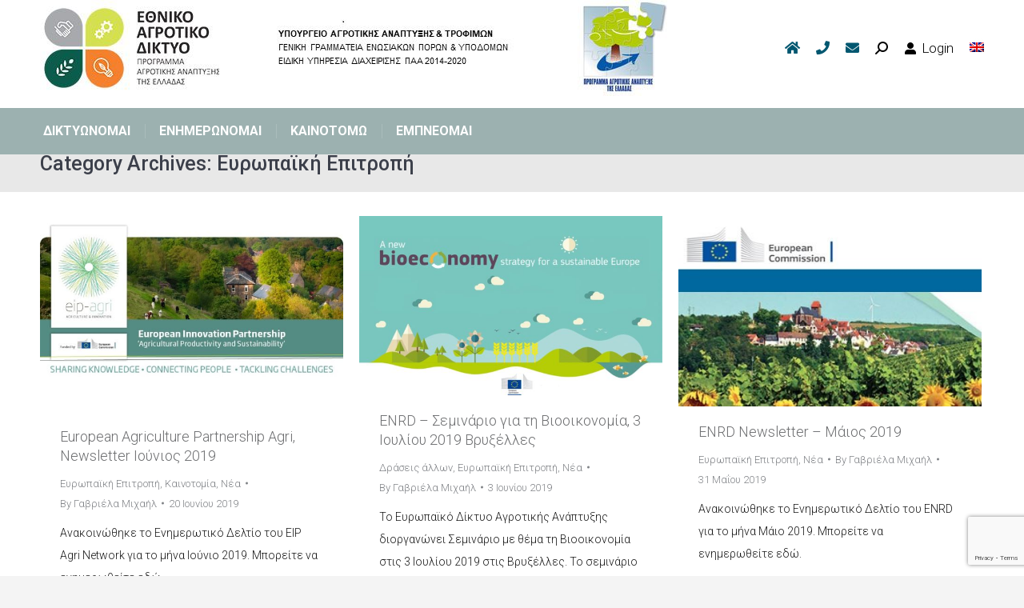

--- FILE ---
content_type: text/html; charset=UTF-8
request_url: https://ead.gr/category/news/ec/page/20/
body_size: 114292
content:
<!DOCTYPE html>
<!--[if !(IE 6) | !(IE 7) | !(IE 8)  ]><!-->
<html lang="el" class="no-js">
<!--<![endif]-->
<head>
	<meta charset="UTF-8" />
		<meta name="viewport" content="width=device-width, initial-scale=1, maximum-scale=1, user-scalable=0">
		<meta name="theme-color" content="#005770"/>	<link rel="profile" href="https://gmpg.org/xfn/11" />
	<meta name='robots' content='index, follow, max-image-preview:large, max-snippet:-1, max-video-preview:-1' />

	<!-- This site is optimized with the Yoast SEO plugin v21.5 - https://yoast.com/wordpress/plugins/seo/ -->
	<title>Ευρωπαϊκή Επιτροπή Archives - Σελίδα 20 από 26 - ΕΑΔ</title>
	<link rel="canonical" href="https://ead.gr/category/news/ec/page/20/" />
	<link rel="prev" href="https://ead.gr/category/news/ec/page/19/" />
	<link rel="next" href="https://ead.gr/category/news/ec/page/21/" />
	<meta property="og:locale" content="el_GR" />
	<meta property="og:type" content="article" />
	<meta property="og:title" content="Ευρωπαϊκή Επιτροπή Archives - Σελίδα 20 από 26 - ΕΑΔ" />
	<meta property="og:url" content="https://ead.gr/category/news/ec/" />
	<meta property="og:site_name" content="ΕΑΔ" />
	<meta name="twitter:card" content="summary_large_image" />
	<script type="application/ld+json" class="yoast-schema-graph">{"@context":"https://schema.org","@graph":[{"@type":"CollectionPage","@id":"https://ead.gr/category/news/ec/","url":"https://ead.gr/category/news/ec/page/20/","name":"Ευρωπαϊκή Επιτροπή Archives - Σελίδα 20 από 26 - ΕΑΔ","isPartOf":{"@id":"https://ead.gr/#website"},"primaryImageOfPage":{"@id":"https://ead.gr/category/news/ec/page/20/#primaryimage"},"image":{"@id":"https://ead.gr/category/news/ec/page/20/#primaryimage"},"thumbnailUrl":"https://ead.gr/wp-content/uploads/2018/05/387d5733-5e01-4eac-b7bd-47009831322c.jpg","breadcrumb":{"@id":"https://ead.gr/category/news/ec/page/20/#breadcrumb"},"inLanguage":"el"},{"@type":"ImageObject","inLanguage":"el","@id":"https://ead.gr/category/news/ec/page/20/#primaryimage","url":"https://ead.gr/wp-content/uploads/2018/05/387d5733-5e01-4eac-b7bd-47009831322c.jpg","contentUrl":"https://ead.gr/wp-content/uploads/2018/05/387d5733-5e01-4eac-b7bd-47009831322c.jpg","width":800,"height":515},{"@type":"BreadcrumbList","@id":"https://ead.gr/category/news/ec/page/20/#breadcrumb","itemListElement":[{"@type":"ListItem","position":1,"name":"Home","item":"https://ead.gr/"},{"@type":"ListItem","position":2,"name":"Νέα","item":"https://ead.gr/category/news/"},{"@type":"ListItem","position":3,"name":"Ευρωπαϊκή Επιτροπή"}]},{"@type":"WebSite","@id":"https://ead.gr/#website","url":"https://ead.gr/","name":"ΕΑΔ","description":"National Rural Network","potentialAction":[{"@type":"SearchAction","target":{"@type":"EntryPoint","urlTemplate":"https://ead.gr/?s={search_term_string}"},"query-input":"required name=search_term_string"}],"inLanguage":"el"}]}</script>
	<!-- / Yoast SEO plugin. -->


<link rel='dns-prefetch' href='//maps.googleapis.com' />
<link rel='dns-prefetch' href='//fonts.googleapis.com' />
<link rel="alternate" type="application/rss+xml" title="Ροή RSS &raquo; ΕΑΔ" href="https://ead.gr/feed/" />
<link rel="alternate" type="application/rss+xml" title="Ροή Σχολίων &raquo; ΕΑΔ" href="https://ead.gr/comments/feed/" />
<link rel="alternate" type="application/rss+xml" title="Κατηγορία Ροής ΕΑΔ &raquo; Ευρωπαϊκή Επιτροπή" href="https://ead.gr/category/news/ec/feed/" />
		<!-- This site uses the Google Analytics by ExactMetrics plugin v7.21.0 - Using Analytics tracking - https://www.exactmetrics.com/ -->
		<!-- Note: ExactMetrics is not currently configured on this site. The site owner needs to authenticate with Google Analytics in the ExactMetrics settings panel. -->
					<!-- No tracking code set -->
				<!-- / Google Analytics by ExactMetrics -->
		<script type="text/javascript">
/* <![CDATA[ */
window._wpemojiSettings = {"baseUrl":"https:\/\/s.w.org\/images\/core\/emoji\/14.0.0\/72x72\/","ext":".png","svgUrl":"https:\/\/s.w.org\/images\/core\/emoji\/14.0.0\/svg\/","svgExt":".svg","source":{"concatemoji":"https:\/\/ead.gr\/wp-includes\/js\/wp-emoji-release.min.js?ver=6.4.7"}};
/*! This file is auto-generated */
!function(i,n){var o,s,e;function c(e){try{var t={supportTests:e,timestamp:(new Date).valueOf()};sessionStorage.setItem(o,JSON.stringify(t))}catch(e){}}function p(e,t,n){e.clearRect(0,0,e.canvas.width,e.canvas.height),e.fillText(t,0,0);var t=new Uint32Array(e.getImageData(0,0,e.canvas.width,e.canvas.height).data),r=(e.clearRect(0,0,e.canvas.width,e.canvas.height),e.fillText(n,0,0),new Uint32Array(e.getImageData(0,0,e.canvas.width,e.canvas.height).data));return t.every(function(e,t){return e===r[t]})}function u(e,t,n){switch(t){case"flag":return n(e,"\ud83c\udff3\ufe0f\u200d\u26a7\ufe0f","\ud83c\udff3\ufe0f\u200b\u26a7\ufe0f")?!1:!n(e,"\ud83c\uddfa\ud83c\uddf3","\ud83c\uddfa\u200b\ud83c\uddf3")&&!n(e,"\ud83c\udff4\udb40\udc67\udb40\udc62\udb40\udc65\udb40\udc6e\udb40\udc67\udb40\udc7f","\ud83c\udff4\u200b\udb40\udc67\u200b\udb40\udc62\u200b\udb40\udc65\u200b\udb40\udc6e\u200b\udb40\udc67\u200b\udb40\udc7f");case"emoji":return!n(e,"\ud83e\udef1\ud83c\udffb\u200d\ud83e\udef2\ud83c\udfff","\ud83e\udef1\ud83c\udffb\u200b\ud83e\udef2\ud83c\udfff")}return!1}function f(e,t,n){var r="undefined"!=typeof WorkerGlobalScope&&self instanceof WorkerGlobalScope?new OffscreenCanvas(300,150):i.createElement("canvas"),a=r.getContext("2d",{willReadFrequently:!0}),o=(a.textBaseline="top",a.font="600 32px Arial",{});return e.forEach(function(e){o[e]=t(a,e,n)}),o}function t(e){var t=i.createElement("script");t.src=e,t.defer=!0,i.head.appendChild(t)}"undefined"!=typeof Promise&&(o="wpEmojiSettingsSupports",s=["flag","emoji"],n.supports={everything:!0,everythingExceptFlag:!0},e=new Promise(function(e){i.addEventListener("DOMContentLoaded",e,{once:!0})}),new Promise(function(t){var n=function(){try{var e=JSON.parse(sessionStorage.getItem(o));if("object"==typeof e&&"number"==typeof e.timestamp&&(new Date).valueOf()<e.timestamp+604800&&"object"==typeof e.supportTests)return e.supportTests}catch(e){}return null}();if(!n){if("undefined"!=typeof Worker&&"undefined"!=typeof OffscreenCanvas&&"undefined"!=typeof URL&&URL.createObjectURL&&"undefined"!=typeof Blob)try{var e="postMessage("+f.toString()+"("+[JSON.stringify(s),u.toString(),p.toString()].join(",")+"));",r=new Blob([e],{type:"text/javascript"}),a=new Worker(URL.createObjectURL(r),{name:"wpTestEmojiSupports"});return void(a.onmessage=function(e){c(n=e.data),a.terminate(),t(n)})}catch(e){}c(n=f(s,u,p))}t(n)}).then(function(e){for(var t in e)n.supports[t]=e[t],n.supports.everything=n.supports.everything&&n.supports[t],"flag"!==t&&(n.supports.everythingExceptFlag=n.supports.everythingExceptFlag&&n.supports[t]);n.supports.everythingExceptFlag=n.supports.everythingExceptFlag&&!n.supports.flag,n.DOMReady=!1,n.readyCallback=function(){n.DOMReady=!0}}).then(function(){return e}).then(function(){var e;n.supports.everything||(n.readyCallback(),(e=n.source||{}).concatemoji?t(e.concatemoji):e.wpemoji&&e.twemoji&&(t(e.twemoji),t(e.wpemoji)))}))}((window,document),window._wpemojiSettings);
/* ]]> */
</script>
<style id='wp-emoji-styles-inline-css' type='text/css'>

	img.wp-smiley, img.emoji {
		display: inline !important;
		border: none !important;
		box-shadow: none !important;
		height: 1em !important;
		width: 1em !important;
		margin: 0 0.07em !important;
		vertical-align: -0.1em !important;
		background: none !important;
		padding: 0 !important;
	}
</style>
<link rel='stylesheet' id='wp-block-library-css' href='https://ead.gr/wp-includes/css/dist/block-library/style.min.css?ver=6.4.7' type='text/css' media='all' />
<style id='wp-block-library-theme-inline-css' type='text/css'>
.wp-block-audio figcaption{color:#555;font-size:13px;text-align:center}.is-dark-theme .wp-block-audio figcaption{color:hsla(0,0%,100%,.65)}.wp-block-audio{margin:0 0 1em}.wp-block-code{border:1px solid #ccc;border-radius:4px;font-family:Menlo,Consolas,monaco,monospace;padding:.8em 1em}.wp-block-embed figcaption{color:#555;font-size:13px;text-align:center}.is-dark-theme .wp-block-embed figcaption{color:hsla(0,0%,100%,.65)}.wp-block-embed{margin:0 0 1em}.blocks-gallery-caption{color:#555;font-size:13px;text-align:center}.is-dark-theme .blocks-gallery-caption{color:hsla(0,0%,100%,.65)}.wp-block-image figcaption{color:#555;font-size:13px;text-align:center}.is-dark-theme .wp-block-image figcaption{color:hsla(0,0%,100%,.65)}.wp-block-image{margin:0 0 1em}.wp-block-pullquote{border-bottom:4px solid;border-top:4px solid;color:currentColor;margin-bottom:1.75em}.wp-block-pullquote cite,.wp-block-pullquote footer,.wp-block-pullquote__citation{color:currentColor;font-size:.8125em;font-style:normal;text-transform:uppercase}.wp-block-quote{border-left:.25em solid;margin:0 0 1.75em;padding-left:1em}.wp-block-quote cite,.wp-block-quote footer{color:currentColor;font-size:.8125em;font-style:normal;position:relative}.wp-block-quote.has-text-align-right{border-left:none;border-right:.25em solid;padding-left:0;padding-right:1em}.wp-block-quote.has-text-align-center{border:none;padding-left:0}.wp-block-quote.is-large,.wp-block-quote.is-style-large,.wp-block-quote.is-style-plain{border:none}.wp-block-search .wp-block-search__label{font-weight:700}.wp-block-search__button{border:1px solid #ccc;padding:.375em .625em}:where(.wp-block-group.has-background){padding:1.25em 2.375em}.wp-block-separator.has-css-opacity{opacity:.4}.wp-block-separator{border:none;border-bottom:2px solid;margin-left:auto;margin-right:auto}.wp-block-separator.has-alpha-channel-opacity{opacity:1}.wp-block-separator:not(.is-style-wide):not(.is-style-dots){width:100px}.wp-block-separator.has-background:not(.is-style-dots){border-bottom:none;height:1px}.wp-block-separator.has-background:not(.is-style-wide):not(.is-style-dots){height:2px}.wp-block-table{margin:0 0 1em}.wp-block-table td,.wp-block-table th{word-break:normal}.wp-block-table figcaption{color:#555;font-size:13px;text-align:center}.is-dark-theme .wp-block-table figcaption{color:hsla(0,0%,100%,.65)}.wp-block-video figcaption{color:#555;font-size:13px;text-align:center}.is-dark-theme .wp-block-video figcaption{color:hsla(0,0%,100%,.65)}.wp-block-video{margin:0 0 1em}.wp-block-template-part.has-background{margin-bottom:0;margin-top:0;padding:1.25em 2.375em}
</style>
<style id='classic-theme-styles-inline-css' type='text/css'>
/*! This file is auto-generated */
.wp-block-button__link{color:#fff;background-color:#32373c;border-radius:9999px;box-shadow:none;text-decoration:none;padding:calc(.667em + 2px) calc(1.333em + 2px);font-size:1.125em}.wp-block-file__button{background:#32373c;color:#fff;text-decoration:none}
</style>
<style id='global-styles-inline-css' type='text/css'>
body{--wp--preset--color--black: #000000;--wp--preset--color--cyan-bluish-gray: #abb8c3;--wp--preset--color--white: #FFF;--wp--preset--color--pale-pink: #f78da7;--wp--preset--color--vivid-red: #cf2e2e;--wp--preset--color--luminous-vivid-orange: #ff6900;--wp--preset--color--luminous-vivid-amber: #fcb900;--wp--preset--color--light-green-cyan: #7bdcb5;--wp--preset--color--vivid-green-cyan: #00d084;--wp--preset--color--pale-cyan-blue: #8ed1fc;--wp--preset--color--vivid-cyan-blue: #0693e3;--wp--preset--color--vivid-purple: #9b51e0;--wp--preset--color--accent: #005770;--wp--preset--color--dark-gray: #111;--wp--preset--color--light-gray: #767676;--wp--preset--gradient--vivid-cyan-blue-to-vivid-purple: linear-gradient(135deg,rgba(6,147,227,1) 0%,rgb(155,81,224) 100%);--wp--preset--gradient--light-green-cyan-to-vivid-green-cyan: linear-gradient(135deg,rgb(122,220,180) 0%,rgb(0,208,130) 100%);--wp--preset--gradient--luminous-vivid-amber-to-luminous-vivid-orange: linear-gradient(135deg,rgba(252,185,0,1) 0%,rgba(255,105,0,1) 100%);--wp--preset--gradient--luminous-vivid-orange-to-vivid-red: linear-gradient(135deg,rgba(255,105,0,1) 0%,rgb(207,46,46) 100%);--wp--preset--gradient--very-light-gray-to-cyan-bluish-gray: linear-gradient(135deg,rgb(238,238,238) 0%,rgb(169,184,195) 100%);--wp--preset--gradient--cool-to-warm-spectrum: linear-gradient(135deg,rgb(74,234,220) 0%,rgb(151,120,209) 20%,rgb(207,42,186) 40%,rgb(238,44,130) 60%,rgb(251,105,98) 80%,rgb(254,248,76) 100%);--wp--preset--gradient--blush-light-purple: linear-gradient(135deg,rgb(255,206,236) 0%,rgb(152,150,240) 100%);--wp--preset--gradient--blush-bordeaux: linear-gradient(135deg,rgb(254,205,165) 0%,rgb(254,45,45) 50%,rgb(107,0,62) 100%);--wp--preset--gradient--luminous-dusk: linear-gradient(135deg,rgb(255,203,112) 0%,rgb(199,81,192) 50%,rgb(65,88,208) 100%);--wp--preset--gradient--pale-ocean: linear-gradient(135deg,rgb(255,245,203) 0%,rgb(182,227,212) 50%,rgb(51,167,181) 100%);--wp--preset--gradient--electric-grass: linear-gradient(135deg,rgb(202,248,128) 0%,rgb(113,206,126) 100%);--wp--preset--gradient--midnight: linear-gradient(135deg,rgb(2,3,129) 0%,rgb(40,116,252) 100%);--wp--preset--font-size--small: 13px;--wp--preset--font-size--medium: 20px;--wp--preset--font-size--large: 36px;--wp--preset--font-size--x-large: 42px;--wp--preset--spacing--20: 0.44rem;--wp--preset--spacing--30: 0.67rem;--wp--preset--spacing--40: 1rem;--wp--preset--spacing--50: 1.5rem;--wp--preset--spacing--60: 2.25rem;--wp--preset--spacing--70: 3.38rem;--wp--preset--spacing--80: 5.06rem;--wp--preset--shadow--natural: 6px 6px 9px rgba(0, 0, 0, 0.2);--wp--preset--shadow--deep: 12px 12px 50px rgba(0, 0, 0, 0.4);--wp--preset--shadow--sharp: 6px 6px 0px rgba(0, 0, 0, 0.2);--wp--preset--shadow--outlined: 6px 6px 0px -3px rgba(255, 255, 255, 1), 6px 6px rgba(0, 0, 0, 1);--wp--preset--shadow--crisp: 6px 6px 0px rgba(0, 0, 0, 1);}:where(.is-layout-flex){gap: 0.5em;}:where(.is-layout-grid){gap: 0.5em;}body .is-layout-flow > .alignleft{float: left;margin-inline-start: 0;margin-inline-end: 2em;}body .is-layout-flow > .alignright{float: right;margin-inline-start: 2em;margin-inline-end: 0;}body .is-layout-flow > .aligncenter{margin-left: auto !important;margin-right: auto !important;}body .is-layout-constrained > .alignleft{float: left;margin-inline-start: 0;margin-inline-end: 2em;}body .is-layout-constrained > .alignright{float: right;margin-inline-start: 2em;margin-inline-end: 0;}body .is-layout-constrained > .aligncenter{margin-left: auto !important;margin-right: auto !important;}body .is-layout-constrained > :where(:not(.alignleft):not(.alignright):not(.alignfull)){max-width: var(--wp--style--global--content-size);margin-left: auto !important;margin-right: auto !important;}body .is-layout-constrained > .alignwide{max-width: var(--wp--style--global--wide-size);}body .is-layout-flex{display: flex;}body .is-layout-flex{flex-wrap: wrap;align-items: center;}body .is-layout-flex > *{margin: 0;}body .is-layout-grid{display: grid;}body .is-layout-grid > *{margin: 0;}:where(.wp-block-columns.is-layout-flex){gap: 2em;}:where(.wp-block-columns.is-layout-grid){gap: 2em;}:where(.wp-block-post-template.is-layout-flex){gap: 1.25em;}:where(.wp-block-post-template.is-layout-grid){gap: 1.25em;}.has-black-color{color: var(--wp--preset--color--black) !important;}.has-cyan-bluish-gray-color{color: var(--wp--preset--color--cyan-bluish-gray) !important;}.has-white-color{color: var(--wp--preset--color--white) !important;}.has-pale-pink-color{color: var(--wp--preset--color--pale-pink) !important;}.has-vivid-red-color{color: var(--wp--preset--color--vivid-red) !important;}.has-luminous-vivid-orange-color{color: var(--wp--preset--color--luminous-vivid-orange) !important;}.has-luminous-vivid-amber-color{color: var(--wp--preset--color--luminous-vivid-amber) !important;}.has-light-green-cyan-color{color: var(--wp--preset--color--light-green-cyan) !important;}.has-vivid-green-cyan-color{color: var(--wp--preset--color--vivid-green-cyan) !important;}.has-pale-cyan-blue-color{color: var(--wp--preset--color--pale-cyan-blue) !important;}.has-vivid-cyan-blue-color{color: var(--wp--preset--color--vivid-cyan-blue) !important;}.has-vivid-purple-color{color: var(--wp--preset--color--vivid-purple) !important;}.has-black-background-color{background-color: var(--wp--preset--color--black) !important;}.has-cyan-bluish-gray-background-color{background-color: var(--wp--preset--color--cyan-bluish-gray) !important;}.has-white-background-color{background-color: var(--wp--preset--color--white) !important;}.has-pale-pink-background-color{background-color: var(--wp--preset--color--pale-pink) !important;}.has-vivid-red-background-color{background-color: var(--wp--preset--color--vivid-red) !important;}.has-luminous-vivid-orange-background-color{background-color: var(--wp--preset--color--luminous-vivid-orange) !important;}.has-luminous-vivid-amber-background-color{background-color: var(--wp--preset--color--luminous-vivid-amber) !important;}.has-light-green-cyan-background-color{background-color: var(--wp--preset--color--light-green-cyan) !important;}.has-vivid-green-cyan-background-color{background-color: var(--wp--preset--color--vivid-green-cyan) !important;}.has-pale-cyan-blue-background-color{background-color: var(--wp--preset--color--pale-cyan-blue) !important;}.has-vivid-cyan-blue-background-color{background-color: var(--wp--preset--color--vivid-cyan-blue) !important;}.has-vivid-purple-background-color{background-color: var(--wp--preset--color--vivid-purple) !important;}.has-black-border-color{border-color: var(--wp--preset--color--black) !important;}.has-cyan-bluish-gray-border-color{border-color: var(--wp--preset--color--cyan-bluish-gray) !important;}.has-white-border-color{border-color: var(--wp--preset--color--white) !important;}.has-pale-pink-border-color{border-color: var(--wp--preset--color--pale-pink) !important;}.has-vivid-red-border-color{border-color: var(--wp--preset--color--vivid-red) !important;}.has-luminous-vivid-orange-border-color{border-color: var(--wp--preset--color--luminous-vivid-orange) !important;}.has-luminous-vivid-amber-border-color{border-color: var(--wp--preset--color--luminous-vivid-amber) !important;}.has-light-green-cyan-border-color{border-color: var(--wp--preset--color--light-green-cyan) !important;}.has-vivid-green-cyan-border-color{border-color: var(--wp--preset--color--vivid-green-cyan) !important;}.has-pale-cyan-blue-border-color{border-color: var(--wp--preset--color--pale-cyan-blue) !important;}.has-vivid-cyan-blue-border-color{border-color: var(--wp--preset--color--vivid-cyan-blue) !important;}.has-vivid-purple-border-color{border-color: var(--wp--preset--color--vivid-purple) !important;}.has-vivid-cyan-blue-to-vivid-purple-gradient-background{background: var(--wp--preset--gradient--vivid-cyan-blue-to-vivid-purple) !important;}.has-light-green-cyan-to-vivid-green-cyan-gradient-background{background: var(--wp--preset--gradient--light-green-cyan-to-vivid-green-cyan) !important;}.has-luminous-vivid-amber-to-luminous-vivid-orange-gradient-background{background: var(--wp--preset--gradient--luminous-vivid-amber-to-luminous-vivid-orange) !important;}.has-luminous-vivid-orange-to-vivid-red-gradient-background{background: var(--wp--preset--gradient--luminous-vivid-orange-to-vivid-red) !important;}.has-very-light-gray-to-cyan-bluish-gray-gradient-background{background: var(--wp--preset--gradient--very-light-gray-to-cyan-bluish-gray) !important;}.has-cool-to-warm-spectrum-gradient-background{background: var(--wp--preset--gradient--cool-to-warm-spectrum) !important;}.has-blush-light-purple-gradient-background{background: var(--wp--preset--gradient--blush-light-purple) !important;}.has-blush-bordeaux-gradient-background{background: var(--wp--preset--gradient--blush-bordeaux) !important;}.has-luminous-dusk-gradient-background{background: var(--wp--preset--gradient--luminous-dusk) !important;}.has-pale-ocean-gradient-background{background: var(--wp--preset--gradient--pale-ocean) !important;}.has-electric-grass-gradient-background{background: var(--wp--preset--gradient--electric-grass) !important;}.has-midnight-gradient-background{background: var(--wp--preset--gradient--midnight) !important;}.has-small-font-size{font-size: var(--wp--preset--font-size--small) !important;}.has-medium-font-size{font-size: var(--wp--preset--font-size--medium) !important;}.has-large-font-size{font-size: var(--wp--preset--font-size--large) !important;}.has-x-large-font-size{font-size: var(--wp--preset--font-size--x-large) !important;}
.wp-block-navigation a:where(:not(.wp-element-button)){color: inherit;}
:where(.wp-block-post-template.is-layout-flex){gap: 1.25em;}:where(.wp-block-post-template.is-layout-grid){gap: 1.25em;}
:where(.wp-block-columns.is-layout-flex){gap: 2em;}:where(.wp-block-columns.is-layout-grid){gap: 2em;}
.wp-block-pullquote{font-size: 1.5em;line-height: 1.6;}
</style>
<link rel='stylesheet' id='contact-form-7-css' href='https://ead.gr/wp-content/plugins/contact-form-7/includes/css/styles.css?ver=5.8.3' type='text/css' media='all' />
<link rel='stylesheet' id='wp-polls-css' href='https://ead.gr/wp-content/plugins/wp-polls/polls-css.css?ver=2.77.2' type='text/css' media='all' />
<style id='wp-polls-inline-css' type='text/css'>
.wp-polls .pollbar {
	margin: 1px;
	font-size: 6px;
	line-height: 8px;
	height: 8px;
	background-image: url('https://ead.gr/wp-content/plugins/wp-polls/images/default/pollbg.gif');
	border: 1px solid #c8c8c8;
}

</style>
<link rel='stylesheet' id='the7-font-css' href='https://ead.gr/wp-content/themes/dt-the7/fonts/icomoon-the7-font/icomoon-the7-font.min.css?ver=11.9.3' type='text/css' media='all' />
<link rel='stylesheet' id='the7-awesome-fonts-css' href='https://ead.gr/wp-content/themes/dt-the7/fonts/FontAwesome/css/all.min.css?ver=11.9.3' type='text/css' media='all' />
<link rel='stylesheet' id='the7-awesome-fonts-back-css' href='https://ead.gr/wp-content/themes/dt-the7/fonts/FontAwesome/back-compat.min.css?ver=11.9.3' type='text/css' media='all' />
<link rel='stylesheet' id='the7-Defaults-css' href='https://ead.gr/wp-content/uploads/smile_fonts/Defaults/Defaults.css?ver=6.4.7' type='text/css' media='all' />
<link rel='stylesheet' id='newsletter-css' href='https://ead.gr/wp-content/plugins/newsletter/style.css?ver=8.0.4' type='text/css' media='all' />
<link rel='stylesheet' id='dt-web-fonts-css' href='https://fonts.googleapis.com/css?family=Roboto:300,400,500,600,700%7COpen+Sans:400,600,700' type='text/css' media='all' />
<link rel='stylesheet' id='dt-main-css' href='https://ead.gr/wp-content/themes/dt-the7/css/main.min.css?ver=11.9.3' type='text/css' media='all' />
<style id='dt-main-inline-css' type='text/css'>
body #load {
  display: block;
  height: 100%;
  overflow: hidden;
  position: fixed;
  width: 100%;
  z-index: 9901;
  opacity: 1;
  visibility: visible;
  transition: all .35s ease-out;
}
.load-wrap {
  width: 100%;
  height: 100%;
  background-position: center center;
  background-repeat: no-repeat;
  text-align: center;
  display: -ms-flexbox;
  display: -ms-flex;
  display: flex;
  -ms-align-items: center;
  -ms-flex-align: center;
  align-items: center;
  -ms-flex-flow: column wrap;
  flex-flow: column wrap;
  -ms-flex-pack: center;
  -ms-justify-content: center;
  justify-content: center;
}
.load-wrap > svg {
  position: absolute;
  top: 50%;
  left: 50%;
  transform: translate(-50%,-50%);
}
#load {
  background: var(--the7-elementor-beautiful-loading-bg,#ffffff);
  --the7-beautiful-spinner-color2: var(--the7-beautiful-spinner-color,#c4c4c4);
}

</style>
<link rel='stylesheet' id='the7-custom-scrollbar-css' href='https://ead.gr/wp-content/themes/dt-the7/lib/custom-scrollbar/custom-scrollbar.min.css?ver=11.9.3' type='text/css' media='all' />
<link rel='stylesheet' id='the7-wpbakery-css' href='https://ead.gr/wp-content/themes/dt-the7/css/wpbakery.min.css?ver=11.9.3' type='text/css' media='all' />
<link rel='stylesheet' id='the7-core-css' href='https://ead.gr/wp-content/plugins/dt-the7-core/assets/css/post-type.min.css?ver=2.7.7' type='text/css' media='all' />
<link rel='stylesheet' id='the7-css-vars-css' href='https://ead.gr/wp-content/uploads/the7-css/css-vars.css?ver=2ffcddc16146' type='text/css' media='all' />
<link rel='stylesheet' id='dt-custom-css' href='https://ead.gr/wp-content/uploads/the7-css/custom.css?ver=2ffcddc16146' type='text/css' media='all' />
<link rel='stylesheet' id='dt-media-css' href='https://ead.gr/wp-content/uploads/the7-css/media.css?ver=2ffcddc16146' type='text/css' media='all' />
<link rel='stylesheet' id='the7-mega-menu-css' href='https://ead.gr/wp-content/uploads/the7-css/mega-menu.css?ver=2ffcddc16146' type='text/css' media='all' />
<link rel='stylesheet' id='the7-elements-albums-portfolio-css' href='https://ead.gr/wp-content/uploads/the7-css/the7-elements-albums-portfolio.css?ver=2ffcddc16146' type='text/css' media='all' />
<link rel='stylesheet' id='the7-elements-css' href='https://ead.gr/wp-content/uploads/the7-css/post-type-dynamic.css?ver=2ffcddc16146' type='text/css' media='all' />
<link rel='stylesheet' id='style-css' href='https://ead.gr/wp-content/themes/dt-the7/style.css?ver=11.9.3' type='text/css' media='all' />
<link rel='stylesheet' id='ultimate-vc-addons-style-min-css' href='https://ead.gr/wp-content/plugins/Ultimate_VC_Addons/assets/min-css/ultimate.min.css?ver=3.19.19' type='text/css' media='all' />
<link rel='stylesheet' id='ultimate-vc-addons-icons-css' href='https://ead.gr/wp-content/plugins/Ultimate_VC_Addons/assets/css/icons.css?ver=3.19.19' type='text/css' media='all' />
<link rel='stylesheet' id='ultimate-vc-addons-vidcons-css' href='https://ead.gr/wp-content/plugins/Ultimate_VC_Addons/assets/fonts/vidcons.css?ver=3.19.19' type='text/css' media='all' />
<link rel='stylesheet' id='ultimate-vc-addons-selected-google-fonts-style-css' href='https://fonts.googleapis.com/css?family=Roboto:normal,100,100italic,300,italic,500,500italic,700,700italic,900,900italic|Roboto+Condensed:normal,300,300italic,italic,700,700italic&#038;subset=greek-ext,latin,latin-ext,cyrillic-ext,cyrillic,greek,vietnamese' type='text/css' media='all' />
<script type="text/javascript" src="https://ead.gr/wp-includes/js/jquery/jquery.min.js?ver=3.7.1" id="jquery-core-js"></script>
<script type="text/javascript" src="https://ead.gr/wp-includes/js/jquery/jquery-migrate.min.js?ver=3.4.1" id="jquery-migrate-js"></script>
<script type="text/javascript" id="dt-above-fold-js-extra">
/* <![CDATA[ */
var dtLocal = {"themeUrl":"https:\/\/ead.gr\/wp-content\/themes\/dt-the7","passText":"To view this protected post, enter the password below:","moreButtonText":{"loading":"Loading...","loadMore":"Load more"},"postID":"5449","ajaxurl":"https:\/\/ead.gr\/wp-admin\/admin-ajax.php","REST":{"baseUrl":"https:\/\/ead.gr\/wp-json\/the7\/v1","endpoints":{"sendMail":"\/send-mail"}},"contactMessages":{"required":"One or more fields have an error. Please check and try again.","terms":"Please accept the privacy policy.","fillTheCaptchaError":"Please, fill the captcha."},"captchaSiteKey":"","ajaxNonce":"bb4f6c0af4","pageData":{"type":"archive","template":"archive","layout":"masonry"},"themeSettings":{"smoothScroll":"off","lazyLoading":false,"desktopHeader":{"height":140},"ToggleCaptionEnabled":"disabled","ToggleCaption":"Navigation","floatingHeader":{"showAfter":94,"showMenu":true,"height":70,"logo":{"showLogo":true,"html":"<img class=\" preload-me\" src=\"https:\/\/ead.gr\/wp-content\/uploads\/2017\/11\/logo_ead_50.jpg\" srcset=\"https:\/\/ead.gr\/wp-content\/uploads\/2017\/11\/logo_ead_50.jpg 110w\" width=\"110\" height=\"50\"   sizes=\"110px\" alt=\"\u0395\u0391\u0394\" \/>","url":"https:\/\/ead.gr\/"}},"topLine":{"floatingTopLine":{"logo":{"showLogo":false,"html":""}}},"mobileHeader":{"firstSwitchPoint":990,"secondSwitchPoint":500,"firstSwitchPointHeight":70,"secondSwitchPointHeight":56,"mobileToggleCaptionEnabled":"disabled","mobileToggleCaption":"Menu"},"stickyMobileHeaderFirstSwitch":{"logo":{"html":"<img class=\" preload-me\" src=\"https:\/\/ead.gr\/wp-content\/uploads\/2021\/07\/Header-EAD-e1625756772626.jpg\" srcset=\"https:\/\/ead.gr\/wp-content\/uploads\/2021\/07\/Header-EAD-e1625756772626.jpg 802w\" width=\"802\" height=\"120\"   sizes=\"802px\" alt=\"\u0395\u0391\u0394\" \/>"}},"stickyMobileHeaderSecondSwitch":{"logo":{"html":"<img class=\" preload-me\" src=\"https:\/\/ead.gr\/wp-content\/uploads\/2021\/07\/Header-EAD-e1625756772626.jpg\" srcset=\"https:\/\/ead.gr\/wp-content\/uploads\/2021\/07\/Header-EAD-e1625756772626.jpg 802w\" width=\"802\" height=\"120\"   sizes=\"802px\" alt=\"\u0395\u0391\u0394\" \/>"}},"sidebar":{"switchPoint":990},"boxedWidth":"1200px"},"VCMobileScreenWidth":"768"};
var dtShare = {"shareButtonText":{"facebook":"Share on Facebook","twitter":"Tweet","pinterest":"Pin it","linkedin":"Share on Linkedin","whatsapp":"Share on Whatsapp"},"overlayOpacity":"85"};
/* ]]> */
</script>
<script type="text/javascript" src="https://ead.gr/wp-content/themes/dt-the7/js/above-the-fold.min.js?ver=11.9.3" id="dt-above-fold-js"></script>
<script type="text/javascript" src="https://ead.gr/wp-content/plugins/Ultimate_VC_Addons/assets/min-js/modernizr-custom.min.js?ver=3.19.19" id="ultimate-vc-addons-modernizr-js"></script>
<script type="text/javascript" src="https://ead.gr/wp-content/plugins/Ultimate_VC_Addons/assets/min-js/jquery-ui.min.js?ver=3.19.19" id="jquery_ui-js"></script>
<script type="text/javascript" src="https://maps.googleapis.com/maps/api/js" id="ultimate-vc-addons-googleapis-js"></script>
<script type="text/javascript" src="https://ead.gr/wp-includes/js/jquery/ui/core.min.js?ver=1.13.2" id="jquery-ui-core-js"></script>
<script type="text/javascript" src="https://ead.gr/wp-includes/js/jquery/ui/mouse.min.js?ver=1.13.2" id="jquery-ui-mouse-js"></script>
<script type="text/javascript" src="https://ead.gr/wp-includes/js/jquery/ui/slider.min.js?ver=1.13.2" id="jquery-ui-slider-js"></script>
<script type="text/javascript" src="https://ead.gr/wp-content/plugins/Ultimate_VC_Addons/assets/min-js/jquery-ui-labeledslider.min.js?ver=3.19.19" id="ultimate-vc-addons_range_tick-js"></script>
<script type="text/javascript" src="https://ead.gr/wp-content/plugins/Ultimate_VC_Addons/assets/min-js/ultimate.min.js?ver=3.19.19" id="ultimate-vc-addons-script-js"></script>
<script type="text/javascript" src="https://ead.gr/wp-content/plugins/Ultimate_VC_Addons/assets/min-js/modal-all.min.js?ver=3.19.19" id="ultimate-vc-addons-modal-all-js"></script>
<script type="text/javascript" src="https://ead.gr/wp-content/plugins/Ultimate_VC_Addons/assets/min-js/jparallax.min.js?ver=3.19.19" id="ultimate-vc-addons-jquery.shake-js"></script>
<script type="text/javascript" src="https://ead.gr/wp-content/plugins/Ultimate_VC_Addons/assets/min-js/vhparallax.min.js?ver=3.19.19" id="ultimate-vc-addons-jquery.vhparallax-js"></script>
<script type="text/javascript" src="https://ead.gr/wp-content/plugins/Ultimate_VC_Addons/assets/min-js/ultimate_bg.min.js?ver=3.19.19" id="ultimate-vc-addons-row-bg-js"></script>
<script type="text/javascript" src="https://ead.gr/wp-content/plugins/Ultimate_VC_Addons/assets/min-js/mb-YTPlayer.min.js?ver=3.19.19" id="ultimate-vc-addons-jquery.ytplayer-js"></script>
<script></script><link rel="https://api.w.org/" href="https://ead.gr/wp-json/" /><link rel="alternate" type="application/json" href="https://ead.gr/wp-json/wp/v2/categories/89" /><link rel="EditURI" type="application/rsd+xml" title="RSD" href="https://ead.gr/xmlrpc.php?rsd" />
<meta name="generator" content="WordPress 6.4.7" />
      <meta name="onesignal" content="wordpress-plugin"/>
            <script>

      window.OneSignal = window.OneSignal || [];

      OneSignal.push( function() {
        OneSignal.SERVICE_WORKER_UPDATER_PATH = "OneSignalSDKUpdaterWorker.js.php";
                      OneSignal.SERVICE_WORKER_PATH = "OneSignalSDKWorker.js.php";
                      OneSignal.SERVICE_WORKER_PARAM = { scope: "/" };
        OneSignal.setDefaultNotificationUrl("https://ead.gr");
        var oneSignal_options = {};
        window._oneSignalInitOptions = oneSignal_options;

        oneSignal_options['wordpress'] = true;
oneSignal_options['appId'] = '0b5cd7e1-90c1-4c9c-aa56-4f8c454b2754';
oneSignal_options['allowLocalhostAsSecureOrigin'] = true;
oneSignal_options['welcomeNotification'] = { };
oneSignal_options['welcomeNotification']['title'] = "Εθνικό Αγροτικό Δίκτυο";
oneSignal_options['welcomeNotification']['message'] = "Ευχαριστούμε που μας ακολουθείτε!";
oneSignal_options['path'] = "https://ead.gr/wp-content/plugins/onesignal-free-web-push-notifications/sdk_files/";
oneSignal_options['persistNotification'] = false;
oneSignal_options['promptOptions'] = { };
                OneSignal.init(window._oneSignalInitOptions);
                OneSignal.showSlidedownPrompt();      });

      function documentInitOneSignal() {
        var oneSignal_elements = document.getElementsByClassName("OneSignal-prompt");

        var oneSignalLinkClickHandler = function(event) { OneSignal.push(['registerForPushNotifications']); event.preventDefault(); };        for(var i = 0; i < oneSignal_elements.length; i++)
          oneSignal_elements[i].addEventListener('click', oneSignalLinkClickHandler, false);
      }

      if (document.readyState === 'complete') {
           documentInitOneSignal();
      }
      else {
           window.addEventListener("load", function(event){
               documentInitOneSignal();
          });
      }
    </script>
<meta name="generator" content="Powered by WPBakery Page Builder - drag and drop page builder for WordPress."/>
<meta name="generator" content="Powered by Slider Revolution 6.6.18 - responsive, Mobile-Friendly Slider Plugin for WordPress with comfortable drag and drop interface." />
<script type="text/javascript" id="the7-loader-script">
document.addEventListener("DOMContentLoaded", function(event) {
	var load = document.getElementById("load");
	if(!load.classList.contains('loader-removed')){
		var removeLoading = setTimeout(function() {
			load.className += " loader-removed";
		}, 300);
	}
});
</script>
		<link rel="icon" href="https://ead.gr/wp-content/uploads/2017/11/favicon.jpg" type="image/jpeg" sizes="16x16"/><script>function setREVStartSize(e){
			//window.requestAnimationFrame(function() {
				window.RSIW = window.RSIW===undefined ? window.innerWidth : window.RSIW;
				window.RSIH = window.RSIH===undefined ? window.innerHeight : window.RSIH;
				try {
					var pw = document.getElementById(e.c).parentNode.offsetWidth,
						newh;
					pw = pw===0 || isNaN(pw) || (e.l=="fullwidth" || e.layout=="fullwidth") ? window.RSIW : pw;
					e.tabw = e.tabw===undefined ? 0 : parseInt(e.tabw);
					e.thumbw = e.thumbw===undefined ? 0 : parseInt(e.thumbw);
					e.tabh = e.tabh===undefined ? 0 : parseInt(e.tabh);
					e.thumbh = e.thumbh===undefined ? 0 : parseInt(e.thumbh);
					e.tabhide = e.tabhide===undefined ? 0 : parseInt(e.tabhide);
					e.thumbhide = e.thumbhide===undefined ? 0 : parseInt(e.thumbhide);
					e.mh = e.mh===undefined || e.mh=="" || e.mh==="auto" ? 0 : parseInt(e.mh,0);
					if(e.layout==="fullscreen" || e.l==="fullscreen")
						newh = Math.max(e.mh,window.RSIH);
					else{
						e.gw = Array.isArray(e.gw) ? e.gw : [e.gw];
						for (var i in e.rl) if (e.gw[i]===undefined || e.gw[i]===0) e.gw[i] = e.gw[i-1];
						e.gh = e.el===undefined || e.el==="" || (Array.isArray(e.el) && e.el.length==0)? e.gh : e.el;
						e.gh = Array.isArray(e.gh) ? e.gh : [e.gh];
						for (var i in e.rl) if (e.gh[i]===undefined || e.gh[i]===0) e.gh[i] = e.gh[i-1];
											
						var nl = new Array(e.rl.length),
							ix = 0,
							sl;
						e.tabw = e.tabhide>=pw ? 0 : e.tabw;
						e.thumbw = e.thumbhide>=pw ? 0 : e.thumbw;
						e.tabh = e.tabhide>=pw ? 0 : e.tabh;
						e.thumbh = e.thumbhide>=pw ? 0 : e.thumbh;
						for (var i in e.rl) nl[i] = e.rl[i]<window.RSIW ? 0 : e.rl[i];
						sl = nl[0];
						for (var i in nl) if (sl>nl[i] && nl[i]>0) { sl = nl[i]; ix=i;}
						var m = pw>(e.gw[ix]+e.tabw+e.thumbw) ? 1 : (pw-(e.tabw+e.thumbw)) / (e.gw[ix]);
						newh =  (e.gh[ix] * m) + (e.tabh + e.thumbh);
					}
					var el = document.getElementById(e.c);
					if (el!==null && el) el.style.height = newh+"px";
					el = document.getElementById(e.c+"_wrapper");
					if (el!==null && el) {
						el.style.height = newh+"px";
						el.style.display = "block";
					}
				} catch(e){
					console.log("Failure at Presize of Slider:" + e)
				}
			//});
		  };</script>
<noscript><style> .wpb_animate_when_almost_visible { opacity: 1; }</style></noscript><!-- Google tag (gtag.js) --> <script async src="https://www.googletagmanager.com/gtag/js?id=G-4YK68T1KJ8"></script> <script> window.dataLayer = window.dataLayer || []; function gtag(){dataLayer.push(arguments);} gtag('js', new Date()); gtag('config', 'G-4YK68T1KJ8'); </script><style id='the7-custom-inline-css' type='text/css'>
@font-face {
    font-family: PFDinTextCompPro;  
    src: url(https://ead.gr/wp-content/themes/dt-the7/fonts/PFDinTextCompPro-Regular.ttf);  
    font-weight: normal;  
}

.fa-pencil {
 color: #30b7a6;
}

.fa-envira {
 color: #30b7a6;
}

.fa-clipboard {
 color: #30b7a6;
}

.fa-star {
 color: #30b7a6;
}

.fa-users {
 color: #30b7a6;
}

.fa-database {
 color: #30b7a6;
}

.fa-envira:hover {
    color: #70c421;
}

.fa-database:hover {
    color: #70c421;
}

.fa-clipboard:hover {
    color: #70c421;
}

.fa-star:hover {
    color: #70c421;
}

.fa-pencil:hover {
    color: #70c421;
}

.fa-users:hover {
    color: #70c421;
}

table.innovation-platform {
  font-family: "Trebuchet MS", Arial, Helvetica, sans-serif;
  border: 1px solid #ddd
  width: 1200px;
  height: 500px;
  text-align: left;
  border-collapse: collapse;
}
table.innovation-platform td, table.innovation-platform th {
  border: 1px solid #ddd
  padding: 3px 2px;
}
table.innovation-platform tbody td {
  font-size: 16px;
  border: 1px solid #ddd
}
table.innovation-platform tr:nth-child(even) {
  background: #f2f2f2;
  border: 1px solid #ddd
}
table.innovation-platform thead {
  background: #4e7071;
  border-bottom: 1px solid #ddd;
}
table.innovation-platform thead th {
  font-size: 17px;
  font-weight: bold;
  color: #FFFFFF;
  text-align: left;
  border-left: 2px solid #ddd;
}
table.innovation-platform thead th:first-child {
  border-left: none;
}

table.innovation-platform tfoot td {
  font-size: 14px;
}
</style>
</head>
<body id="the7-body" class="archive paged category category-ec category-89 wp-embed-responsive paged-20 category-paged-20 the7-core-ver-2.7.7 layout-masonry description-under-image dt-responsive-on right-mobile-menu-close-icon ouside-menu-close-icon mobile-hamburger-close-bg-enable mobile-hamburger-close-bg-hover-enable  fade-medium-mobile-menu-close-icon fade-medium-menu-close-icon fixed-page-bg srcset-enabled btn-flat custom-btn-color custom-btn-hover-color phantom-sticky phantom-disable-decoration phantom-custom-logo-on floating-mobile-menu-icon top-header first-switch-logo-left first-switch-menu-right second-switch-logo-left second-switch-menu-right right-mobile-menu layzr-loading-on popup-message-style the7-ver-11.9.3 dt-fa-compatibility wpb-js-composer js-comp-ver-7.2 vc_responsive">
<!-- The7 11.9.3 -->
<div id="load" class="spinner-loader">
	<div class="load-wrap"><style type="text/css">
    [class*="the7-spinner-animate-"]{
        animation: spinner-animation 1s cubic-bezier(1,1,1,1) infinite;
        x:46.5px;
        y:40px;
        width:7px;
        height:20px;
        fill:var(--the7-beautiful-spinner-color2);
        opacity: 0.2;
    }
    .the7-spinner-animate-2{
        animation-delay: 0.083s;
    }
    .the7-spinner-animate-3{
        animation-delay: 0.166s;
    }
    .the7-spinner-animate-4{
         animation-delay: 0.25s;
    }
    .the7-spinner-animate-5{
         animation-delay: 0.33s;
    }
    .the7-spinner-animate-6{
         animation-delay: 0.416s;
    }
    .the7-spinner-animate-7{
         animation-delay: 0.5s;
    }
    .the7-spinner-animate-8{
         animation-delay: 0.58s;
    }
    .the7-spinner-animate-9{
         animation-delay: 0.666s;
    }
    .the7-spinner-animate-10{
         animation-delay: 0.75s;
    }
    .the7-spinner-animate-11{
        animation-delay: 0.83s;
    }
    .the7-spinner-animate-12{
        animation-delay: 0.916s;
    }
    @keyframes spinner-animation{
        from {
            opacity: 1;
        }
        to{
            opacity: 0;
        }
    }
</style>
<svg width="75px" height="75px" xmlns="http://www.w3.org/2000/svg" viewBox="0 0 100 100" preserveAspectRatio="xMidYMid">
	<rect class="the7-spinner-animate-1" rx="5" ry="5" transform="rotate(0 50 50) translate(0 -30)"></rect>
	<rect class="the7-spinner-animate-2" rx="5" ry="5" transform="rotate(30 50 50) translate(0 -30)"></rect>
	<rect class="the7-spinner-animate-3" rx="5" ry="5" transform="rotate(60 50 50) translate(0 -30)"></rect>
	<rect class="the7-spinner-animate-4" rx="5" ry="5" transform="rotate(90 50 50) translate(0 -30)"></rect>
	<rect class="the7-spinner-animate-5" rx="5" ry="5" transform="rotate(120 50 50) translate(0 -30)"></rect>
	<rect class="the7-spinner-animate-6" rx="5" ry="5" transform="rotate(150 50 50) translate(0 -30)"></rect>
	<rect class="the7-spinner-animate-7" rx="5" ry="5" transform="rotate(180 50 50) translate(0 -30)"></rect>
	<rect class="the7-spinner-animate-8" rx="5" ry="5" transform="rotate(210 50 50) translate(0 -30)"></rect>
	<rect class="the7-spinner-animate-9" rx="5" ry="5" transform="rotate(240 50 50) translate(0 -30)"></rect>
	<rect class="the7-spinner-animate-10" rx="5" ry="5" transform="rotate(270 50 50) translate(0 -30)"></rect>
	<rect class="the7-spinner-animate-11" rx="5" ry="5" transform="rotate(300 50 50) translate(0 -30)"></rect>
	<rect class="the7-spinner-animate-12" rx="5" ry="5" transform="rotate(330 50 50) translate(0 -30)"></rect>
</svg></div>
</div>
<div id="page" >
	<a class="skip-link screen-reader-text" href="#content">Skip to content</a>

<div class="masthead classic-header left bg-behind-menu widgets full-height dividers shadow-mobile-header-decoration small-mobile-menu-icon mobile-menu-icon-bg-on mobile-menu-icon-hover-bg-on dt-parent-menu-clickable show-sub-menu-on-hover show-device-logo show-mobile-logo"  role="banner">

	<div class="top-bar top-bar-empty top-bar-line-hide">
	<div class="top-bar-bg" ></div>
	<div class="mini-widgets left-widgets"></div><div class="mini-widgets right-widgets"></div></div>

	<header class="header-bar">

		<div class="branding">
	<div id="site-title" class="assistive-text">ΕΑΔ</div>
	<div id="site-description" class="assistive-text">National Rural Network</div>
	<a class="" href="https://ead.gr/"><img class=" preload-me" src="https://ead.gr/wp-content/uploads/2021/07/Header-EAD-e1625756772626.jpg" srcset="https://ead.gr/wp-content/uploads/2021/07/Header-EAD-e1625756772626.jpg 802w" width="802" height="120"   sizes="802px" alt="ΕΑΔ" /><img class="mobile-logo preload-me" src="https://ead.gr/wp-content/uploads/2021/07/Header-EAD-e1625756772626.jpg" srcset="https://ead.gr/wp-content/uploads/2021/07/Header-EAD-e1625756772626.jpg 802w" width="802" height="120"   sizes="802px" alt="ΕΑΔ" /></a><div class="mini-widgets"></div><div class="mini-widgets"><div class="text-area show-on-desktop in-menu-first-switch in-menu-second-switch"><p><a href="https://ead.gr/"><i class="fa fa-home" aria-hidden="true"></i></a></p>
</div><div class="text-area show-on-desktop in-menu-first-switch in-menu-second-switch"><p><a href="https://ead.gr/contact/"><i class="fa fa-phone" aria-hidden="true"></i></a> </p>
</div><div class="text-area show-on-desktop in-menu-first-switch in-menu-second-switch"><p><a href="mailto:ead@mou.gr"><i class="fa fa-envelope" aria-hidden="true"></i></a> </p>
</div><div class="mini-search show-on-desktop in-menu-first-switch near-logo-second-switch popup-search custom-icon"><form class="searchform mini-widget-searchform" role="search" method="get" action="https://ead.gr/">

	<div class="screen-reader-text">Search:</div>

	
		<a href="" class="submit text-disable"><i class=" mw-icon the7-mw-icon-search-bold"></i></a>
		<div class="popup-search-wrap">
			<input type="text" class="field searchform-s" name="s" value="" placeholder="Type and hit enter …" title="Search form"/>
			<a href="" class="search-icon"><i class="the7-mw-icon-search-bold"></i></a>
		</div>

			<input type="submit" class="assistive-text searchsubmit" value="Go!"/>
</form>
</div><div class="mini-login show-on-desktop in-menu-first-switch in-menu-second-switch"><a href="https://ead.gr/wp-login.php" class="submit"><i class="the7-mw-icon-login-bold"></i>Login</a></div><span class="mini-contacts email show-on-desktop in-menu-first-switch in-menu-second-switch"><a href="https://ead.gr/home-en/"><img class="alignnone wp-image-3593 size-full" src="https://ead.gr/wp-content/uploads/2018/02/en1.jpg" alt="" width="18" height="20" /></a></span></div></div>

		<nav class="navigation">

			<ul id="primary-menu" class="main-nav outside-item-remove-margin"><li class="menu-item menu-item-type-custom menu-item-object-custom menu-item-has-children menu-item-1022 first has-children depth-0"><a data-level='1'><span class="menu-item-text"><span class="menu-text">ΔΙΚΤΥΩΝΟΜΑΙ</span></span></a><ul class="sub-nav hover-style-bg level-arrows-on"><li class="menu-item menu-item-type-post_type menu-item-object-page menu-item-has-children menu-item-308 first has-children depth-1"><a href='https://ead.gr/networking/national-rural-network/' data-level='2'><span class="menu-item-text"><span class="menu-text">Εθνικό Αγροτικό Δίκτυο ΕΑΔ</span></span></a><ul class="sub-nav hover-style-bg level-arrows-on"><li class="menu-item menu-item-type-post_type menu-item-object-page menu-item-309 first depth-2"><a href='https://ead.gr/networking/national-rural-network/ead-members/' data-level='3'><span class="menu-item-text"><span class="menu-text">Μέλη του ΕΑΔ</span></span></a></li> <li class="menu-item menu-item-type-post_type menu-item-object-page menu-item-739 depth-2"><a href='https://ead.gr/networking/national-rural-network/ead-operational-structure/' data-level='3'><span class="menu-item-text"><span class="menu-text">Οργανωτική δομή του ΕΑΔ</span></span></a></li> <li class="menu-item menu-item-type-post_type menu-item-object-page menu-item-3597 depth-2"><a href='https://ead.gr/networking/national-rural-network/steering-committee/' data-level='3'><span class="menu-item-text"><span class="menu-text">Συντονιστική επιτροπή</span></span></a></li> <li class="menu-item menu-item-type-post_type menu-item-object-page menu-item-3599 depth-2"><a href='https://ead.gr/networking/national-rural-network/subnet-lag/' data-level='3'><span class="menu-item-text"><span class="menu-text">Υποδίκτυο ΟΤΔ</span></span></a></li> <li class="menu-item menu-item-type-post_type menu-item-object-page menu-item-3201 depth-2"><a href='https://ead.gr/networking/national-rural-network/subnet-innovation/' data-level='3'><span class="menu-item-text"><span class="menu-text">Υποδίκτυο καινοτομίας</span></span></a></li> <li class="menu-item menu-item-type-custom menu-item-object-custom menu-item-8776 depth-2"><a href='#' data-level='3'><span class="menu-item-text"><span class="menu-text">Υποστήριξη του ΕΑΔ</span></span></a></li> <li class="menu-item menu-item-type-post_type menu-item-object-page menu-item-391 depth-2"><a href='https://ead.gr/networking/national-rural-network/ead-action-plan/' data-level='3'><span class="menu-item-text"><span class="menu-text">Σχέδιο Δράσης</span></span></a></li> </ul></li> <li class="menu-item menu-item-type-post_type menu-item-object-page menu-item-has-children menu-item-306 has-children depth-1"><a href='https://ead.gr/networking/enrd/' data-level='2'><span class="menu-item-text"><span class="menu-text">Ευρωπαϊκό Δίκτυο Αγροτικής Ανάπτυξης ENRD</span></span></a><ul class="sub-nav hover-style-bg level-arrows-on"><li class="menu-item menu-item-type-post_type menu-item-object-page menu-item-740 first depth-2"><a href='https://ead.gr/networking/enrd/enrd-operational-structure/' data-level='3'><span class="menu-item-text"><span class="menu-text">Οργανωτική δομή του ENRD</span></span></a></li> <li class="menu-item menu-item-type-post_type menu-item-object-page menu-item-has-children menu-item-3602 has-children depth-2"><a href='https://ead.gr/networking/enrd/contact-point/' data-level='3'><span class="menu-item-text"><span class="menu-text">Contact Point</span></span></a><ul class="sub-nav hover-style-bg level-arrows-on"><li class="menu-item menu-item-type-custom menu-item-object-custom menu-item-4047 first depth-3"><a href='https://ead.gr/networking/enrd/synantiseis-agrotikon-diktyon/' data-level='4'><span class="menu-item-text"><span class="menu-text">NRN Meetings</span></span></a></li> </ul></li> <li class="menu-item menu-item-type-post_type menu-item-object-page menu-item-736 depth-2"><a href='https://ead.gr/networking/enrd/evaluation-helpdesk/' data-level='3'><span class="menu-item-text"><span class="menu-text">Evaluation helpdesk</span></span></a></li> </ul></li> <li class="menu-item menu-item-type-post_type menu-item-object-page menu-item-has-children menu-item-305 has-children depth-1"><a href='https://ead.gr/networking/eip-agri/' data-level='2'><span class="menu-item-text"><span class="menu-text">Δίκτυο Ευρωπαϊκής Σύμπραξης Καινοτομίας για τη Γεωργία EIP-AGRI</span></span></a><ul class="sub-nav hover-style-bg level-arrows-on"><li class="menu-item menu-item-type-post_type menu-item-object-page menu-item-3610 first depth-2"><a href='https://ead.gr/networking/eip-agri/eip-agri-service-point/' data-level='3'><span class="menu-item-text"><span class="menu-text">EIP AGRI Service Point</span></span></a></li> </ul></li> </ul></li> <li class="menu-item menu-item-type-custom menu-item-object-custom menu-item-has-children menu-item-1021 has-children depth-0"><a data-level='1'><span class="menu-item-text"><span class="menu-text">ΕΝΗΜΕΡΩΝΟΜΑΙ</span></span></a><ul class="sub-nav hover-style-bg level-arrows-on"><li class="menu-item menu-item-type-post_type menu-item-object-page menu-item-272 first depth-1"><a href='https://ead.gr/information/news/' data-level='2'><span class="menu-item-text"><span class="menu-text">Νέα</span></span></a></li> <li class="menu-item menu-item-type-post_type menu-item-object-page menu-item-271 depth-1"><a href='https://ead.gr/information/events/' data-level='2'><span class="menu-item-text"><span class="menu-text">Εκδηλώσεις ΕΑΔ</span></span></a></li> <li class="menu-item menu-item-type-post_type menu-item-object-page menu-item-2121 depth-1"><a href='https://ead.gr/information/paa-2014-2020/' data-level='2'><span class="menu-item-text"><span class="menu-text">Πρόγραμμα Αγροτικής Ανάπτυξης 2014-2020</span></span></a></li> <li class="menu-item menu-item-type-custom menu-item-object-custom menu-item-7044 depth-1"><a href='https://ead.gr/orama-agrotikes-perioxes-2040/' data-level='2'><span class="menu-item-text"><span class="menu-text">Μακροπρόθεσμο όραμα</span></span></a></li> <li class="menu-item menu-item-type-post_type menu-item-object-page menu-item-has-children menu-item-500 has-children depth-1"><a href='https://ead.gr/information/evaluation/' data-level='2'><span class="menu-item-text"><span class="menu-text">Αξιολόγηση του ΠΑΑ 2014-2020</span></span></a><ul class="sub-nav hover-style-bg level-arrows-on"><li class="menu-item menu-item-type-post_type menu-item-object-page menu-item-3622 first depth-2"><a href='https://ead.gr/information/evaluation/annual-reports/' data-level='3'><span class="menu-item-text"><span class="menu-text">Ετήσιες εκθέσεις</span></span></a></li> <li class="menu-item menu-item-type-post_type menu-item-object-page menu-item-3621 depth-2"><a href='https://ead.gr/information/evaluation/evaluation-meetings/' data-level='3'><span class="menu-item-text"><span class="menu-text">Συναντήσεις για την αξιολόγηση</span></span></a></li> <li class="menu-item menu-item-type-post_type menu-item-object-page menu-item-4519 depth-2"><a href='https://ead.gr/information/evaluation/evaluation-leader/' data-level='3'><span class="menu-item-text"><span class="menu-text">Αξιολόγηση LEADER</span></span></a></li> <li class="menu-item menu-item-type-post_type menu-item-object-page menu-item-3620 depth-2"><a href='https://ead.gr/information/evaluation/evaluation-studies/' data-level='3'><span class="menu-item-text"><span class="menu-text">Μελέτες αξιολόγησης</span></span></a></li> <li class="menu-item menu-item-type-post_type menu-item-object-page menu-item-3976 depth-2"><a href='https://ead.gr/information/evaluation/online-evaluation-library/' data-level='3'><span class="menu-item-text"><span class="menu-text">Οδηγοί για την Αξιολόγηση</span></span></a></li> </ul></li> <li class="menu-item menu-item-type-post_type menu-item-object-page menu-item-has-children menu-item-8708 has-children depth-1"><a href='https://ead.gr/%cf%80%ce%bb%ce%b1%ce%af%cf%83%ce%b9%ce%bf-%cf%80%ce%b1%cf%81%ce%b1%ce%ba%ce%bf%ce%bb%ce%bf%cf%8d%ce%b8%ce%b7%cf%83%ce%b7%cf%82-%ce%ba%ce%b1%ce%b9-%ce%b1%ce%be%ce%b9%ce%bf%ce%bb%cf%8c%ce%b3%ce%b7-2/' data-level='2'><span class="menu-item-text"><span class="menu-text">Παρακολούθηση και Αξιολόγηση Επιδόσεων ΚΑΠ 2023-2027</span></span></a><ul class="sub-nav hover-style-bg level-arrows-on"><li class="menu-item menu-item-type-custom menu-item-object-custom menu-item-8726 first depth-2"><a href='https://ead.gr/wp-content/uploads/2023/02/ΣΧΕΔΙΟ-ΑΞΙΟΛΟΓΗΣΗΣ-ΣΣ-ΚΑΠ.pdf' data-level='3'><span class="menu-item-text"><span class="menu-text">Σχέδιο Αξιολόγησης ΣΣ ΚΑΠ</span></span></a></li> <li class="menu-item menu-item-type-custom menu-item-object-custom menu-item-8727 depth-2"><a href='https://ead.gr/wp-content/uploads/2023/02/ΟΔΗΓΟΣ-ΔΕΙΚΤΩΝ-LEADER.pdf' data-level='3'><span class="menu-item-text"><span class="menu-text">Οδηγοί Αξιολόγησης</span></span></a></li> <li class="menu-item menu-item-type-custom menu-item-object-custom menu-item-8728 depth-2"><a href='https://ead.gr/wp-content/uploads/2023/02/ΠΑΡΟΥΣΙΑΣΗ-ΔΕΙΚΤΩΝ-LEADER.pdf' data-level='3'><span class="menu-item-text"><span class="menu-text">Παρουσιάσεις Δεικτών</span></span></a></li> </ul></li> <li class="menu-item menu-item-type-post_type menu-item-object-page menu-item-has-children menu-item-498 has-children depth-1"><a href='https://ead.gr/information/leader-clld/' data-level='2'><span class="menu-item-text"><span class="menu-text">LEADER/CLLD 2014-2020</span></span></a><ul class="sub-nav hover-style-bg level-arrows-on"><li class="menu-item menu-item-type-post_type menu-item-object-page menu-item-3635 first depth-2"><a href='https://ead.gr/information/leader-clld/local-programmes-leaderclld/' data-level='3'><span class="menu-item-text"><span class="menu-text">Τοπικά προγράμματα LEADER/CLLD</span></span></a></li> <li class="menu-item menu-item-type-post_type menu-item-object-page menu-item-3634 depth-2"><a href='https://ead.gr/information/leader-clld/otd-news/' data-level='3'><span class="menu-item-text"><span class="menu-text">Νέα των ΟΤΔ</span></span></a></li> <li class="menu-item menu-item-type-post_type menu-item-object-page menu-item-3633 depth-2"><a href='https://ead.gr/information/leader-clld/inter-regional-cooperation/' data-level='3'><span class="menu-item-text"><span class="menu-text">Διατοπικές συνεργασίες</span></span></a></li> <li class="menu-item menu-item-type-post_type menu-item-object-page menu-item-3632 depth-2"><a href='https://ead.gr/information/leader-clld/transnational-cooperation/' data-level='3'><span class="menu-item-text"><span class="menu-text">Διακρατικές συνεργασίες</span></span></a></li> </ul></li> <li class="menu-item menu-item-type-post_type menu-item-object-page menu-item-505 depth-1"><a href='https://ead.gr/information/funding-tools/' data-level='2'><span class="menu-item-text"><span class="menu-text">Χρηματοδοτικά εργαλεία</span></span></a></li> <li class="menu-item menu-item-type-post_type menu-item-object-page menu-item-6761 depth-1"><a href='https://ead.gr/information/cork-2/' data-level='2'><span class="menu-item-text"><span class="menu-text">Διακήρυξη του CORK 2.0</span></span></a></li> <li class="menu-item menu-item-type-post_type menu-item-object-page menu-item-3611 depth-1"><a href='https://ead.gr/information/e-library/' data-level='2'><span class="menu-item-text"><span class="menu-text">Ηλεκτρονική βιβλιοθήκη</span></span></a></li> </ul></li> <li class="unclickable menu-item menu-item-type-custom menu-item-object-custom menu-item-has-children menu-item-1019 has-children depth-0"><a data-level='1'><span class="menu-item-text"><span class="menu-text">ΚΑΙΝΟΤΟΜΩ</span></span></a><ul class="sub-nav hover-style-bg level-arrows-on"><li class="menu-item menu-item-type-post_type menu-item-object-page menu-item-2149 first depth-1"><a href='https://ead.gr/innovation/kainotomia/' data-level='2'><span class="menu-item-text"><span class="menu-text">Καινοτομία</span></span></a></li> <li class="menu-item menu-item-type-post_type menu-item-object-page menu-item-1318 depth-1"><a href='https://ead.gr/innovation/innovation_networking/' data-level='2'><span class="menu-item-text"><span class="menu-text">Καινοτομία και Δικτύωση</span></span></a></li> <li class="menu-item menu-item-type-post_type menu-item-object-page menu-item-1319 depth-1"><a href='https://ead.gr/innovation/innovation_cooperation/' data-level='2'><span class="menu-item-text"><span class="menu-text">Καινοτομία και Συνεργασία</span></span></a></li> <li class="menu-item menu-item-type-post_type menu-item-object-page menu-item-316 depth-1"><a href='https://ead.gr/innovation/operational-groups/' data-level='2'><span class="menu-item-text"><span class="menu-text">Επιχειρησιακές ομάδες ΕΣΚ</span></span></a></li> <li class="menu-item menu-item-type-post_type menu-item-object-page menu-item-3655 depth-1"><a href='https://ead.gr/innovation/cooperation-innovation-platform/' data-level='2'><span class="menu-item-text"><span class="menu-text">Πλατφόρμα συνεργασίας και καινοτομίας</span></span></a></li> </ul></li> <li class="menu-item menu-item-type-custom menu-item-object-custom menu-item-has-children menu-item-1020 last has-children depth-0"><a data-level='1'><span class="menu-item-text"><span class="menu-text">ΕΜΠΝΕΟΜΑΙ</span></span></a><ul class="sub-nav hover-style-bg level-arrows-on"><li class="menu-item menu-item-type-post_type menu-item-object-page menu-item-311 first depth-1"><a href='https://ead.gr/inspiration/paa-best-practices/' data-level='2'><span class="menu-item-text"><span class="menu-text">Αξιόλογες πρακτικές Προγράμματος Αγροτικής Ανάπτυξης</span></span></a></li> <li class="menu-item menu-item-type-post_type menu-item-object-page menu-item-385 depth-1"><a href='https://ead.gr/inspiration/inspired-ideas-practices/' data-level='2'><span class="menu-item-text"><span class="menu-text">Εμπνευσμένες ιδέες στις αγροτικές περιοχές</span></span></a></li> <li class="menu-item menu-item-type-post_type menu-item-object-page menu-item-314 depth-1"><a href='https://ead.gr/inspiration/submit-proposal/' data-level='2'><span class="menu-item-text"><span class="menu-text">Υποβολή αξιόλογων έργων</span></span></a></li> </ul></li> </ul>
			<div class="mini-widgets"></div>
		</nav>

	</header>

</div>
<div role="navigation" class="dt-mobile-header mobile-menu-show-divider">
	<div class="dt-close-mobile-menu-icon"><div class="close-line-wrap"><span class="close-line"></span><span class="close-line"></span><span class="close-line"></span></div></div>	<ul id="mobile-menu" class="mobile-main-nav">
		<li class="menu-item menu-item-type-custom menu-item-object-custom menu-item-has-children menu-item-1022 first has-children depth-0"><a data-level='1'><span class="menu-item-text"><span class="menu-text">ΔΙΚΤΥΩΝΟΜΑΙ</span></span></a><ul class="sub-nav hover-style-bg level-arrows-on"><li class="menu-item menu-item-type-post_type menu-item-object-page menu-item-has-children menu-item-308 first has-children depth-1"><a href='https://ead.gr/networking/national-rural-network/' data-level='2'><span class="menu-item-text"><span class="menu-text">Εθνικό Αγροτικό Δίκτυο ΕΑΔ</span></span></a><ul class="sub-nav hover-style-bg level-arrows-on"><li class="menu-item menu-item-type-post_type menu-item-object-page menu-item-309 first depth-2"><a href='https://ead.gr/networking/national-rural-network/ead-members/' data-level='3'><span class="menu-item-text"><span class="menu-text">Μέλη του ΕΑΔ</span></span></a></li> <li class="menu-item menu-item-type-post_type menu-item-object-page menu-item-739 depth-2"><a href='https://ead.gr/networking/national-rural-network/ead-operational-structure/' data-level='3'><span class="menu-item-text"><span class="menu-text">Οργανωτική δομή του ΕΑΔ</span></span></a></li> <li class="menu-item menu-item-type-post_type menu-item-object-page menu-item-3597 depth-2"><a href='https://ead.gr/networking/national-rural-network/steering-committee/' data-level='3'><span class="menu-item-text"><span class="menu-text">Συντονιστική επιτροπή</span></span></a></li> <li class="menu-item menu-item-type-post_type menu-item-object-page menu-item-3599 depth-2"><a href='https://ead.gr/networking/national-rural-network/subnet-lag/' data-level='3'><span class="menu-item-text"><span class="menu-text">Υποδίκτυο ΟΤΔ</span></span></a></li> <li class="menu-item menu-item-type-post_type menu-item-object-page menu-item-3201 depth-2"><a href='https://ead.gr/networking/national-rural-network/subnet-innovation/' data-level='3'><span class="menu-item-text"><span class="menu-text">Υποδίκτυο καινοτομίας</span></span></a></li> <li class="menu-item menu-item-type-custom menu-item-object-custom menu-item-8776 depth-2"><a href='#' data-level='3'><span class="menu-item-text"><span class="menu-text">Υποστήριξη του ΕΑΔ</span></span></a></li> <li class="menu-item menu-item-type-post_type menu-item-object-page menu-item-391 depth-2"><a href='https://ead.gr/networking/national-rural-network/ead-action-plan/' data-level='3'><span class="menu-item-text"><span class="menu-text">Σχέδιο Δράσης</span></span></a></li> </ul></li> <li class="menu-item menu-item-type-post_type menu-item-object-page menu-item-has-children menu-item-306 has-children depth-1"><a href='https://ead.gr/networking/enrd/' data-level='2'><span class="menu-item-text"><span class="menu-text">Ευρωπαϊκό Δίκτυο Αγροτικής Ανάπτυξης ENRD</span></span></a><ul class="sub-nav hover-style-bg level-arrows-on"><li class="menu-item menu-item-type-post_type menu-item-object-page menu-item-740 first depth-2"><a href='https://ead.gr/networking/enrd/enrd-operational-structure/' data-level='3'><span class="menu-item-text"><span class="menu-text">Οργανωτική δομή του ENRD</span></span></a></li> <li class="menu-item menu-item-type-post_type menu-item-object-page menu-item-has-children menu-item-3602 has-children depth-2"><a href='https://ead.gr/networking/enrd/contact-point/' data-level='3'><span class="menu-item-text"><span class="menu-text">Contact Point</span></span></a><ul class="sub-nav hover-style-bg level-arrows-on"><li class="menu-item menu-item-type-custom menu-item-object-custom menu-item-4047 first depth-3"><a href='https://ead.gr/networking/enrd/synantiseis-agrotikon-diktyon/' data-level='4'><span class="menu-item-text"><span class="menu-text">NRN Meetings</span></span></a></li> </ul></li> <li class="menu-item menu-item-type-post_type menu-item-object-page menu-item-736 depth-2"><a href='https://ead.gr/networking/enrd/evaluation-helpdesk/' data-level='3'><span class="menu-item-text"><span class="menu-text">Evaluation helpdesk</span></span></a></li> </ul></li> <li class="menu-item menu-item-type-post_type menu-item-object-page menu-item-has-children menu-item-305 has-children depth-1"><a href='https://ead.gr/networking/eip-agri/' data-level='2'><span class="menu-item-text"><span class="menu-text">Δίκτυο Ευρωπαϊκής Σύμπραξης Καινοτομίας για τη Γεωργία EIP-AGRI</span></span></a><ul class="sub-nav hover-style-bg level-arrows-on"><li class="menu-item menu-item-type-post_type menu-item-object-page menu-item-3610 first depth-2"><a href='https://ead.gr/networking/eip-agri/eip-agri-service-point/' data-level='3'><span class="menu-item-text"><span class="menu-text">EIP AGRI Service Point</span></span></a></li> </ul></li> </ul></li> <li class="menu-item menu-item-type-custom menu-item-object-custom menu-item-has-children menu-item-1021 has-children depth-0"><a data-level='1'><span class="menu-item-text"><span class="menu-text">ΕΝΗΜΕΡΩΝΟΜΑΙ</span></span></a><ul class="sub-nav hover-style-bg level-arrows-on"><li class="menu-item menu-item-type-post_type menu-item-object-page menu-item-272 first depth-1"><a href='https://ead.gr/information/news/' data-level='2'><span class="menu-item-text"><span class="menu-text">Νέα</span></span></a></li> <li class="menu-item menu-item-type-post_type menu-item-object-page menu-item-271 depth-1"><a href='https://ead.gr/information/events/' data-level='2'><span class="menu-item-text"><span class="menu-text">Εκδηλώσεις ΕΑΔ</span></span></a></li> <li class="menu-item menu-item-type-post_type menu-item-object-page menu-item-2121 depth-1"><a href='https://ead.gr/information/paa-2014-2020/' data-level='2'><span class="menu-item-text"><span class="menu-text">Πρόγραμμα Αγροτικής Ανάπτυξης 2014-2020</span></span></a></li> <li class="menu-item menu-item-type-custom menu-item-object-custom menu-item-7044 depth-1"><a href='https://ead.gr/orama-agrotikes-perioxes-2040/' data-level='2'><span class="menu-item-text"><span class="menu-text">Μακροπρόθεσμο όραμα</span></span></a></li> <li class="menu-item menu-item-type-post_type menu-item-object-page menu-item-has-children menu-item-500 has-children depth-1"><a href='https://ead.gr/information/evaluation/' data-level='2'><span class="menu-item-text"><span class="menu-text">Αξιολόγηση του ΠΑΑ 2014-2020</span></span></a><ul class="sub-nav hover-style-bg level-arrows-on"><li class="menu-item menu-item-type-post_type menu-item-object-page menu-item-3622 first depth-2"><a href='https://ead.gr/information/evaluation/annual-reports/' data-level='3'><span class="menu-item-text"><span class="menu-text">Ετήσιες εκθέσεις</span></span></a></li> <li class="menu-item menu-item-type-post_type menu-item-object-page menu-item-3621 depth-2"><a href='https://ead.gr/information/evaluation/evaluation-meetings/' data-level='3'><span class="menu-item-text"><span class="menu-text">Συναντήσεις για την αξιολόγηση</span></span></a></li> <li class="menu-item menu-item-type-post_type menu-item-object-page menu-item-4519 depth-2"><a href='https://ead.gr/information/evaluation/evaluation-leader/' data-level='3'><span class="menu-item-text"><span class="menu-text">Αξιολόγηση LEADER</span></span></a></li> <li class="menu-item menu-item-type-post_type menu-item-object-page menu-item-3620 depth-2"><a href='https://ead.gr/information/evaluation/evaluation-studies/' data-level='3'><span class="menu-item-text"><span class="menu-text">Μελέτες αξιολόγησης</span></span></a></li> <li class="menu-item menu-item-type-post_type menu-item-object-page menu-item-3976 depth-2"><a href='https://ead.gr/information/evaluation/online-evaluation-library/' data-level='3'><span class="menu-item-text"><span class="menu-text">Οδηγοί για την Αξιολόγηση</span></span></a></li> </ul></li> <li class="menu-item menu-item-type-post_type menu-item-object-page menu-item-has-children menu-item-8708 has-children depth-1"><a href='https://ead.gr/%cf%80%ce%bb%ce%b1%ce%af%cf%83%ce%b9%ce%bf-%cf%80%ce%b1%cf%81%ce%b1%ce%ba%ce%bf%ce%bb%ce%bf%cf%8d%ce%b8%ce%b7%cf%83%ce%b7%cf%82-%ce%ba%ce%b1%ce%b9-%ce%b1%ce%be%ce%b9%ce%bf%ce%bb%cf%8c%ce%b3%ce%b7-2/' data-level='2'><span class="menu-item-text"><span class="menu-text">Παρακολούθηση και Αξιολόγηση Επιδόσεων ΚΑΠ 2023-2027</span></span></a><ul class="sub-nav hover-style-bg level-arrows-on"><li class="menu-item menu-item-type-custom menu-item-object-custom menu-item-8726 first depth-2"><a href='https://ead.gr/wp-content/uploads/2023/02/ΣΧΕΔΙΟ-ΑΞΙΟΛΟΓΗΣΗΣ-ΣΣ-ΚΑΠ.pdf' data-level='3'><span class="menu-item-text"><span class="menu-text">Σχέδιο Αξιολόγησης ΣΣ ΚΑΠ</span></span></a></li> <li class="menu-item menu-item-type-custom menu-item-object-custom menu-item-8727 depth-2"><a href='https://ead.gr/wp-content/uploads/2023/02/ΟΔΗΓΟΣ-ΔΕΙΚΤΩΝ-LEADER.pdf' data-level='3'><span class="menu-item-text"><span class="menu-text">Οδηγοί Αξιολόγησης</span></span></a></li> <li class="menu-item menu-item-type-custom menu-item-object-custom menu-item-8728 depth-2"><a href='https://ead.gr/wp-content/uploads/2023/02/ΠΑΡΟΥΣΙΑΣΗ-ΔΕΙΚΤΩΝ-LEADER.pdf' data-level='3'><span class="menu-item-text"><span class="menu-text">Παρουσιάσεις Δεικτών</span></span></a></li> </ul></li> <li class="menu-item menu-item-type-post_type menu-item-object-page menu-item-has-children menu-item-498 has-children depth-1"><a href='https://ead.gr/information/leader-clld/' data-level='2'><span class="menu-item-text"><span class="menu-text">LEADER/CLLD 2014-2020</span></span></a><ul class="sub-nav hover-style-bg level-arrows-on"><li class="menu-item menu-item-type-post_type menu-item-object-page menu-item-3635 first depth-2"><a href='https://ead.gr/information/leader-clld/local-programmes-leaderclld/' data-level='3'><span class="menu-item-text"><span class="menu-text">Τοπικά προγράμματα LEADER/CLLD</span></span></a></li> <li class="menu-item menu-item-type-post_type menu-item-object-page menu-item-3634 depth-2"><a href='https://ead.gr/information/leader-clld/otd-news/' data-level='3'><span class="menu-item-text"><span class="menu-text">Νέα των ΟΤΔ</span></span></a></li> <li class="menu-item menu-item-type-post_type menu-item-object-page menu-item-3633 depth-2"><a href='https://ead.gr/information/leader-clld/inter-regional-cooperation/' data-level='3'><span class="menu-item-text"><span class="menu-text">Διατοπικές συνεργασίες</span></span></a></li> <li class="menu-item menu-item-type-post_type menu-item-object-page menu-item-3632 depth-2"><a href='https://ead.gr/information/leader-clld/transnational-cooperation/' data-level='3'><span class="menu-item-text"><span class="menu-text">Διακρατικές συνεργασίες</span></span></a></li> </ul></li> <li class="menu-item menu-item-type-post_type menu-item-object-page menu-item-505 depth-1"><a href='https://ead.gr/information/funding-tools/' data-level='2'><span class="menu-item-text"><span class="menu-text">Χρηματοδοτικά εργαλεία</span></span></a></li> <li class="menu-item menu-item-type-post_type menu-item-object-page menu-item-6761 depth-1"><a href='https://ead.gr/information/cork-2/' data-level='2'><span class="menu-item-text"><span class="menu-text">Διακήρυξη του CORK 2.0</span></span></a></li> <li class="menu-item menu-item-type-post_type menu-item-object-page menu-item-3611 depth-1"><a href='https://ead.gr/information/e-library/' data-level='2'><span class="menu-item-text"><span class="menu-text">Ηλεκτρονική βιβλιοθήκη</span></span></a></li> </ul></li> <li class="unclickable menu-item menu-item-type-custom menu-item-object-custom menu-item-has-children menu-item-1019 has-children depth-0"><a data-level='1'><span class="menu-item-text"><span class="menu-text">ΚΑΙΝΟΤΟΜΩ</span></span></a><ul class="sub-nav hover-style-bg level-arrows-on"><li class="menu-item menu-item-type-post_type menu-item-object-page menu-item-2149 first depth-1"><a href='https://ead.gr/innovation/kainotomia/' data-level='2'><span class="menu-item-text"><span class="menu-text">Καινοτομία</span></span></a></li> <li class="menu-item menu-item-type-post_type menu-item-object-page menu-item-1318 depth-1"><a href='https://ead.gr/innovation/innovation_networking/' data-level='2'><span class="menu-item-text"><span class="menu-text">Καινοτομία και Δικτύωση</span></span></a></li> <li class="menu-item menu-item-type-post_type menu-item-object-page menu-item-1319 depth-1"><a href='https://ead.gr/innovation/innovation_cooperation/' data-level='2'><span class="menu-item-text"><span class="menu-text">Καινοτομία και Συνεργασία</span></span></a></li> <li class="menu-item menu-item-type-post_type menu-item-object-page menu-item-316 depth-1"><a href='https://ead.gr/innovation/operational-groups/' data-level='2'><span class="menu-item-text"><span class="menu-text">Επιχειρησιακές ομάδες ΕΣΚ</span></span></a></li> <li class="menu-item menu-item-type-post_type menu-item-object-page menu-item-3655 depth-1"><a href='https://ead.gr/innovation/cooperation-innovation-platform/' data-level='2'><span class="menu-item-text"><span class="menu-text">Πλατφόρμα συνεργασίας και καινοτομίας</span></span></a></li> </ul></li> <li class="menu-item menu-item-type-custom menu-item-object-custom menu-item-has-children menu-item-1020 last has-children depth-0"><a data-level='1'><span class="menu-item-text"><span class="menu-text">ΕΜΠΝΕΟΜΑΙ</span></span></a><ul class="sub-nav hover-style-bg level-arrows-on"><li class="menu-item menu-item-type-post_type menu-item-object-page menu-item-311 first depth-1"><a href='https://ead.gr/inspiration/paa-best-practices/' data-level='2'><span class="menu-item-text"><span class="menu-text">Αξιόλογες πρακτικές Προγράμματος Αγροτικής Ανάπτυξης</span></span></a></li> <li class="menu-item menu-item-type-post_type menu-item-object-page menu-item-385 depth-1"><a href='https://ead.gr/inspiration/inspired-ideas-practices/' data-level='2'><span class="menu-item-text"><span class="menu-text">Εμπνευσμένες ιδέες στις αγροτικές περιοχές</span></span></a></li> <li class="menu-item menu-item-type-post_type menu-item-object-page menu-item-314 depth-1"><a href='https://ead.gr/inspiration/submit-proposal/' data-level='2'><span class="menu-item-text"><span class="menu-text">Υποβολή αξιόλογων έργων</span></span></a></li> </ul></li> 	</ul>
	<div class='mobile-mini-widgets-in-menu'></div>
</div>

		<div class="page-title content-left solid-bg breadcrumbs-off page-title-responsive-enabled">
			<div class="wf-wrap">

				<div class="page-title-head hgroup"><h1 >Category Archives: <span>Ευρωπαϊκή Επιτροπή</span></h1></div>			</div>
		</div>

		

<div id="main" class="sidebar-none sidebar-divider-vertical">

	
	<div class="main-gradient"></div>
	<div class="wf-wrap">
	<div class="wf-container-main">

	

	<!-- Content -->
	<div id="content" class="content" role="main">

		<div class="wf-container loading-effect-fade-in iso-container bg-under-post description-under-image content-align-left" data-padding="10px" data-cur-page="20" data-width="320px" data-columns="3">
<div class="wf-cell iso-item" data-post-id="5449" data-date="2019-06-20T12:52:43+00:00" data-name="European Agriculture Partnership Agri, Newsletter Ιούνιος 2019">
	<article class="post post-5449 type-post status-publish format-standard has-post-thumbnail hentry category-ec category-innovation category-news tag-eip-agri tag-95 tag-rural-resident tag-consultant-researcher category-89 category-61 category-2 bg-on fullwidth-img description-off">

		
			<div class="blog-media wf-td">

				<p><a href="https://ead.gr/european-agriculture-partnership-agri-newsletter-%ce%b9%ce%bf%cf%8d%ce%bd%ce%b9%ce%bf%cf%82-2019/" class="alignnone rollover layzr-bg" ><img class="preload-me iso-lazy-load aspect" src="data:image/svg+xml,%3Csvg%20xmlns%3D&#39;http%3A%2F%2Fwww.w3.org%2F2000%2Fsvg&#39;%20viewBox%3D&#39;0%200%20650%20418&#39;%2F%3E" data-src="https://ead.gr/wp-content/uploads/2018/05/387d5733-5e01-4eac-b7bd-47009831322c-650x418.jpg" data-srcset="https://ead.gr/wp-content/uploads/2018/05/387d5733-5e01-4eac-b7bd-47009831322c-650x418.jpg 650w, https://ead.gr/wp-content/uploads/2018/05/387d5733-5e01-4eac-b7bd-47009831322c.jpg 800w" loading="eager" style="--ratio: 650 / 418" sizes="(max-width: 650px) 100vw, 650px" alt="" title="387d5733-5e01-4eac-b7bd-47009831322c" width="650" height="418"  /></a></p>
			</div>

		
		<div class="blog-content wf-td">
			<h3 class="entry-title"><a href="https://ead.gr/european-agriculture-partnership-agri-newsletter-%ce%b9%ce%bf%cf%8d%ce%bd%ce%b9%ce%bf%cf%82-2019/" title="European Agriculture Partnership Agri, Newsletter Ιούνιος 2019" rel="bookmark">European Agriculture Partnership Agri, Newsletter Ιούνιος 2019</a></h3>

			<div class="entry-meta"><span class="category-link"><a href="https://ead.gr/category/news/ec/" >Ευρωπαϊκή Επιτροπή</a>, <a href="https://ead.gr/category/news/innovation/" >Καινοτομία</a>, <a href="https://ead.gr/category/news/" >Νέα</a></span><a class="author vcard" href="https://ead.gr/author/gmichail/" title="View all posts by Γαβριέλα Μιχαήλ" rel="author">By <span class="fn">Γαβριέλα Μιχαήλ</span></a><a href="https://ead.gr/2019/06/20/" title="12:52 μμ" class="data-link" rel="bookmark"><time class="entry-date updated" datetime="2019-06-20T12:52:43+00:00">20 Ιουνίου 2019</time></a></div><p>Ανακοινώθηκε το Ενημερωτικό Δελτίο του EIP Agri Network για το μήνα Ιούνιο 2019. Μπορείτε να ενημερωθείτε εδώ.</p>

		</div>

	</article>

</div>
<div class="wf-cell iso-item" data-post-id="5421" data-date="2019-06-03T07:18:02+00:00" data-name="ENRD - Σεμινάριο για τη Βιοοικονομία, 3 Ιουλίου 2019 Βρυξέλλες">
	<article class="post post-5421 type-post status-publish format-standard has-post-thumbnail hentry category-events-other category-ec category-news tag-enrd tag-ead-member tag-paa category-62 category-89 category-2 bg-on fullwidth-img description-off">

		
			<div class="blog-media wf-td">

				<p><a href="https://ead.gr/enrd-seminar-bioeconomy-3-july-2019/" class="alignnone rollover layzr-bg" ><img class="preload-me iso-lazy-load aspect" src="data:image/svg+xml,%3Csvg%20xmlns%3D&#39;http%3A%2F%2Fwww.w3.org%2F2000%2Fsvg&#39;%20viewBox%3D&#39;0%200%20650%20384&#39;%2F%3E" data-src="https://ead.gr/wp-content/uploads/2019/06/bioeconomy111018_0-650x384.jpg" data-srcset="https://ead.gr/wp-content/uploads/2019/06/bioeconomy111018_0-650x384.jpg 650w, https://ead.gr/wp-content/uploads/2019/06/bioeconomy111018_0.jpg 1200w" loading="eager" style="--ratio: 650 / 384" sizes="(max-width: 650px) 100vw, 650px" alt="" title="bioeconomy111018_0" width="650" height="384"  /></a></p>
			</div>

		
		<div class="blog-content wf-td">
			<h3 class="entry-title"><a href="https://ead.gr/enrd-seminar-bioeconomy-3-july-2019/" title="ENRD &#8211; Σεμινάριο για τη Βιοοικονομία, 3 Ιουλίου 2019 Βρυξέλλες" rel="bookmark">ENRD &#8211; Σεμινάριο για τη Βιοοικονομία, 3 Ιουλίου 2019 Βρυξέλλες</a></h3>

			<div class="entry-meta"><span class="category-link"><a href="https://ead.gr/category/news/events-other/" >Δράσεις άλλων</a>, <a href="https://ead.gr/category/news/ec/" >Ευρωπαϊκή Επιτροπή</a>, <a href="https://ead.gr/category/news/" >Νέα</a></span><a class="author vcard" href="https://ead.gr/author/gmichail/" title="View all posts by Γαβριέλα Μιχαήλ" rel="author">By <span class="fn">Γαβριέλα Μιχαήλ</span></a><a href="https://ead.gr/2019/06/03/" title="7:18 πμ" class="data-link" rel="bookmark"><time class="entry-date updated" datetime="2019-06-03T07:18:02+00:00">3 Ιουνίου 2019</time></a></div><p>Το Ευρωπαϊκό Δίκτυο Αγροτικής Ανάπτυξης διοργανώνει Σεμινάριο με θέμα τη Βιοοικονομία στις 3 Ιουλίου 2019 στις Βρυξέλλες. Το σεμινάριο στοχεύει στην ανταλλαγή των ευκαιριών που προσφέρει η Βιοοικονομία στην ανάπτυξη των αγροτικών οικονομιών και θα δοθεί η ευκαιρία στους συμμετέχοντες να συζητήσουν επίσης τις δυνατότητες στήριξης των πρωτοβουλιών βιοοικονομίας μέσω των τρέχοντων Προγραμμάτων Αγροτικής Ανάπτυξης&hellip;</p>

		</div>

	</article>

</div>
<div class="wf-cell iso-item" data-post-id="5412" data-date="2019-05-31T12:39:41+00:00" data-name="ENRD Newsletter – Μάιος 2019">
	<article class="post post-5412 type-post status-publish format-standard has-post-thumbnail hentry category-ec category-news tag-enrd tag-ead-member category-89 category-2 bg-on fullwidth-img description-off">

		
			<div class="blog-media wf-td">

				<p><a href="https://ead.gr/enrd-newsletter-may2019/" class="alignnone rollover layzr-bg" ><img class="preload-me iso-lazy-load aspect" src="data:image/svg+xml,%3Csvg%20xmlns%3D&#39;http%3A%2F%2Fwww.w3.org%2F2000%2Fsvg&#39;%20viewBox%3D&#39;0%200%20456%20286&#39;%2F%3E" data-src="https://ead.gr/wp-content/uploads/2018/03/nl-march-2018.jpg" data-srcset="https://ead.gr/wp-content/uploads/2018/03/nl-march-2018.jpg 456w" loading="eager" style="--ratio: 456 / 286" sizes="(max-width: 456px) 100vw, 456px" alt="" title="enrd newsletter" width="456" height="286"  /></a></p>
			</div>

		
		<div class="blog-content wf-td">
			<h3 class="entry-title"><a href="https://ead.gr/enrd-newsletter-may2019/" title="ENRD Newsletter – Μάιος 2019" rel="bookmark">ENRD Newsletter – Μάιος 2019</a></h3>

			<div class="entry-meta"><span class="category-link"><a href="https://ead.gr/category/news/ec/" >Ευρωπαϊκή Επιτροπή</a>, <a href="https://ead.gr/category/news/" >Νέα</a></span><a class="author vcard" href="https://ead.gr/author/gmichail/" title="View all posts by Γαβριέλα Μιχαήλ" rel="author">By <span class="fn">Γαβριέλα Μιχαήλ</span></a><a href="https://ead.gr/2019/05/31/" title="12:39 μμ" class="data-link" rel="bookmark"><time class="entry-date updated" datetime="2019-05-31T12:39:41+00:00">31 Μαΐου 2019</time></a></div><p>Ανακοινώθηκε το Ενημερωτικό Δελτίο του ENRD για το μήνα Μάιο 2019. Μπορείτε να ενημερωθείτε εδώ.</p>

		</div>

	</article>

</div>
<div class="wf-cell iso-item" data-post-id="5373" data-date="2019-05-22T06:37:56+00:00" data-name="European Agriculture Partnership Agri, Newsletter Μάιος 2019">
	<article class="post post-5373 type-post status-publish format-standard has-post-thumbnail hentry category-ec category-innovation category-news tag-eip-agri tag-95 tag-rural-resident tag-consultant-researcher category-89 category-61 category-2 bg-on fullwidth-img description-off">

		
			<div class="blog-media wf-td">

				<p><a href="https://ead.gr/european-agriculture-partnership-agri-newsletter/" class="alignnone rollover layzr-bg" ><img class="preload-me iso-lazy-load aspect" src="data:image/svg+xml,%3Csvg%20xmlns%3D&#39;http%3A%2F%2Fwww.w3.org%2F2000%2Fsvg&#39;%20viewBox%3D&#39;0%200%20650%20418&#39;%2F%3E" data-src="https://ead.gr/wp-content/uploads/2018/05/387d5733-5e01-4eac-b7bd-47009831322c-650x418.jpg" data-srcset="https://ead.gr/wp-content/uploads/2018/05/387d5733-5e01-4eac-b7bd-47009831322c-650x418.jpg 650w, https://ead.gr/wp-content/uploads/2018/05/387d5733-5e01-4eac-b7bd-47009831322c.jpg 800w" loading="eager" style="--ratio: 650 / 418" sizes="(max-width: 650px) 100vw, 650px" alt="" title="387d5733-5e01-4eac-b7bd-47009831322c" width="650" height="418"  /></a></p>
			</div>

		
		<div class="blog-content wf-td">
			<h3 class="entry-title"><a href="https://ead.gr/european-agriculture-partnership-agri-newsletter/" title="European Agriculture Partnership Agri, Newsletter Μάιος 2019" rel="bookmark">European Agriculture Partnership Agri, Newsletter Μάιος 2019</a></h3>

			<div class="entry-meta"><span class="category-link"><a href="https://ead.gr/category/news/ec/" >Ευρωπαϊκή Επιτροπή</a>, <a href="https://ead.gr/category/news/innovation/" >Καινοτομία</a>, <a href="https://ead.gr/category/news/" >Νέα</a></span><a class="author vcard" href="https://ead.gr/author/gmichail/" title="View all posts by Γαβριέλα Μιχαήλ" rel="author">By <span class="fn">Γαβριέλα Μιχαήλ</span></a><a href="https://ead.gr/2019/05/22/" title="6:37 πμ" class="data-link" rel="bookmark"><time class="entry-date updated" datetime="2019-05-22T06:37:56+00:00">22 Μαΐου 2019</time></a></div><p>Ανακοινώθηκε το Ενημερωτικό Δελτίο του EIP Agri Network για το μήνα Μάιο 2019. Μπορείτε να ενημερωθείτε εδώ.</p>

		</div>

	</article>

</div>
<div class="wf-cell iso-item" data-post-id="5363" data-date="2019-05-09T08:00:20+00:00" data-name="EIP Agri - Συμμετοχή στο networX Βρυξέλλες 11 &amp; 12 Απριλίου 2019">
	<article class="post post-5363 type-post status-publish format-standard has-post-thumbnail hentry category-events-other category-ec category-innovation category-news tag-eip-agri tag-enrd tag-ead-member category-62 category-89 category-61 category-2 bg-on fullwidth-img description-off">

		
			<div class="blog-media wf-td">

				<p><a href="https://ead.gr/eip-agri-networ%cf%87/" class="alignnone rollover layzr-bg" ><img class="preload-me iso-lazy-load aspect" src="data:image/svg+xml,%3Csvg%20xmlns%3D&#39;http%3A%2F%2Fwww.w3.org%2F2000%2Fsvg&#39;%20viewBox%3D&#39;0%200%20650%20488&#39;%2F%3E" data-src="https://ead.gr/wp-content/uploads/2019/05/EIP-AGRI-NETWORX-650x488.jpg" data-srcset="https://ead.gr/wp-content/uploads/2019/05/EIP-AGRI-NETWORX-650x488.jpg 650w, https://ead.gr/wp-content/uploads/2019/05/EIP-AGRI-NETWORX-1300x976.jpg 1300w" loading="eager" style="--ratio: 650 / 488" sizes="(max-width: 650px) 100vw, 650px" alt="" title="EIP AGRI NETWORX" width="650" height="488"  /></a></p>
			</div>

		
		<div class="blog-content wf-td">
			<h3 class="entry-title"><a href="https://ead.gr/eip-agri-networ%cf%87/" title="EIP Agri &#8211; Συμμετοχή στο networX Βρυξέλλες 11 &#038; 12 Απριλίου 2019" rel="bookmark">EIP Agri &#8211; Συμμετοχή στο networX Βρυξέλλες 11 &#038; 12 Απριλίου 2019</a></h3>

			<div class="entry-meta"><span class="category-link"><a href="https://ead.gr/category/news/events-other/" >Δράσεις άλλων</a>, <a href="https://ead.gr/category/news/ec/" >Ευρωπαϊκή Επιτροπή</a>, <a href="https://ead.gr/category/news/innovation/" >Καινοτομία</a>, <a href="https://ead.gr/category/news/" >Νέα</a></span><a class="author vcard" href="https://ead.gr/author/gmichail/" title="View all posts by Γαβριέλα Μιχαήλ" rel="author">By <span class="fn">Γαβριέλα Μιχαήλ</span></a><a href="https://ead.gr/2019/05/09/" title="8:00 πμ" class="data-link" rel="bookmark"><time class="entry-date updated" datetime="2019-05-09T08:00:20+00:00">9 Μαΐου 2019</time></a></div><p>Στις 11&amp;12 Απριλίου 2019, πραγματοποιήθηκε από το Ευρωπαϊκό Δίκτυο Αγροτικής Ανάπτυξης (ENRD) η διαδραστική εκδήλωση networX προκειμένου να αναγνωριστεί η αξία της δικτύωσης για την αγροτική ανάπτυξη τα 10 τελευταία δέκα χρόνια και να διερευνηθούν οι ανάγκες και προτεραιότητες για το μέλλον. Στο πλαίσιο αυτό συμμετείχε ενεργά με παρουσιάσεις και εργαστήρια το Δίκτυο για την&hellip;</p>

		</div>

	</article>

</div>
<div class="wf-cell iso-item" data-post-id="5353" data-date="2019-05-08T12:23:02+00:00" data-name="Αντιπροσωπεία της Ευρωπαϊκής Επιτροπής στην Ελλάδα - 40 χρόνια Ελλάδα-ΕΕ">
	<article class="post post-5353 type-post status-publish format-standard has-post-thumbnail hentry category-events-other category-ec category-news tag-ead-member category-62 category-89 category-2 bg-on fullwidth-img description-off">

		
			<div class="blog-media wf-td">

				<p><a href="https://ead.gr/greece-europe-40years-event/" class="alignnone rollover layzr-bg" ><img class="preload-me iso-lazy-load aspect" src="data:image/svg+xml,%3Csvg%20xmlns%3D&#39;http%3A%2F%2Fwww.w3.org%2F2000%2Fsvg&#39;%20viewBox%3D&#39;0%200%20599%20378&#39;%2F%3E" data-src="https://ead.gr/wp-content/uploads/2019/05/EU_40YEARS-1.jpg" data-srcset="https://ead.gr/wp-content/uploads/2019/05/EU_40YEARS-1.jpg 599w" loading="eager" style="--ratio: 599 / 378" sizes="(max-width: 599px) 100vw, 599px" alt="" title="EU_40YEARS" width="599" height="378"  /></a></p>
			</div>

		
		<div class="blog-content wf-td">
			<h3 class="entry-title"><a href="https://ead.gr/greece-europe-40years-event/" title="Αντιπροσωπεία της Ευρωπαϊκής Επιτροπής στην Ελλάδα &#8211; 40 χρόνια Ελλάδα-ΕΕ" rel="bookmark">Αντιπροσωπεία της Ευρωπαϊκής Επιτροπής στην Ελλάδα &#8211; 40 χρόνια Ελλάδα-ΕΕ</a></h3>

			<div class="entry-meta"><span class="category-link"><a href="https://ead.gr/category/news/events-other/" >Δράσεις άλλων</a>, <a href="https://ead.gr/category/news/ec/" >Ευρωπαϊκή Επιτροπή</a>, <a href="https://ead.gr/category/news/" >Νέα</a></span><a class="author vcard" href="https://ead.gr/author/gmichail/" title="View all posts by Γαβριέλα Μιχαήλ" rel="author">By <span class="fn">Γαβριέλα Μιχαήλ</span></a><a href="https://ead.gr/2019/05/08/" title="12:23 μμ" class="data-link" rel="bookmark"><time class="entry-date updated" datetime="2019-05-08T12:23:02+00:00">8 Μαΐου 2019</time></a></div><p>Η Αντιπροσωπεία της Ευρωπαϊκής Επιτροπής στην Ελλάδα σας καλεί το Σάββατο 11 Μαΐου 2019 μπροστά στο Ζάππειο Μέγαρο από τις 16:00 έως τις 21:00 για τον εορτασμό 4 γεγονότων: 1η Μαΐου, 15η επέτειος της μεγάλης διεύρυνσης της ΕΕ 9η Μαΐου, ημέρα της Ευρώπης (69 χρόνια από τη διακήρυξη Schuman το 1950) 26η Μαΐου, εκλογές για την&hellip;</p>

		</div>

	</article>

</div>
<div class="wf-cell iso-item" data-post-id="5300" data-date="2019-04-23T09:16:55+00:00" data-name="networX - Inspiring rural Europe, 10 χρόνια αγροτικής δικτύωσης Βρυξέλλες 11 &amp; 12 Απριλίου 2019">
	<article class="post post-5300 type-post status-publish format-standard has-post-thumbnail hentry category-events-ead category-ec category-news tag-enrd tag-ead-member category-6 category-89 category-2 bg-on fullwidth-img description-off">

		
			<div class="blog-media wf-td">

				<p><a href="https://ead.gr/networx-inspiring-rural-europe/" class="alignnone rollover layzr-bg" ><img class="preload-me iso-lazy-load aspect" src="data:image/svg+xml,%3Csvg%20xmlns%3D&#39;http%3A%2F%2Fwww.w3.org%2F2000%2Fsvg&#39;%20viewBox%3D&#39;0%200%20650%20488&#39;%2F%3E" data-src="https://ead.gr/wp-content/uploads/2019/04/1.PLENARY_HOGAN_WELCOME-650x488.jpg" data-srcset="https://ead.gr/wp-content/uploads/2019/04/1.PLENARY_HOGAN_WELCOME-650x488.jpg 650w, https://ead.gr/wp-content/uploads/2019/04/1.PLENARY_HOGAN_WELCOME-1300x976.jpg 1300w" loading="eager" style="--ratio: 650 / 488" sizes="(max-width: 650px) 100vw, 650px" alt="" title="1.PLENARY_HOGAN_WELCOME" width="650" height="488"  /></a></p>
			</div>

		
		<div class="blog-content wf-td">
			<h3 class="entry-title"><a href="https://ead.gr/networx-inspiring-rural-europe/" title="networX &#8211; Inspiring rural Europe, 10 χρόνια αγροτικής δικτύωσης Βρυξέλλες 11 &#038; 12 Απριλίου 2019" rel="bookmark">networX &#8211; Inspiring rural Europe, 10 χρόνια αγροτικής δικτύωσης Βρυξέλλες 11 &#038; 12 Απριλίου 2019</a></h3>

			<div class="entry-meta"><span class="category-link"><a href="https://ead.gr/category/news/events-ead/" >Δράσεις ΕΑΔ</a>, <a href="https://ead.gr/category/news/ec/" >Ευρωπαϊκή Επιτροπή</a>, <a href="https://ead.gr/category/news/" >Νέα</a></span><a class="author vcard" href="https://ead.gr/author/gmichail/" title="View all posts by Γαβριέλα Μιχαήλ" rel="author">By <span class="fn">Γαβριέλα Μιχαήλ</span></a><a href="https://ead.gr/2019/04/23/" title="9:16 πμ" class="data-link" rel="bookmark"><time class="entry-date updated" datetime="2019-04-23T09:16:55+00:00">23 Απριλίου 2019</time></a></div><p>Το Εθνικό Αγροτικό Δίκτυο (EΑΔ) και οι Διαχειριστικές Αρχές του Προγράμματος Αγροτικής Ανάπτυξης (ΠΑΑ) συμμετείχαν ενεργά στο Συνέδριο του Ευρωπαϊκού Δικτύου Αγροτικής Ανάπτυξης- ENRD, με θέμα «networX &#8211; Inspiring rural Europe», μαζί με τα υπόλοιπα ΕΑΔ των ΠΑΑ και παρουσίασαν εμβληματικές δράσεις από την πορεία των δέκα χρόνων αγροτικής δικτύωσης. Παράλληλα σε ειδικά διαμορφωμένο χώρο,&hellip;</p>

		</div>

	</article>

</div>
<div class="wf-cell iso-item" data-post-id="5308" data-date="2019-04-22T08:31:14+00:00" data-name="Rural Evaluation News #12">
	<article class="post post-5308 type-post status-publish format-standard has-post-thumbnail hentry category-105 category-ec category-news tag-evaluation-helpdesk tag-ead-member category-89 category-2 bg-on fullwidth-img description-off">

		
			<div class="blog-media wf-td">

				<p><a href="https://ead.gr/rural-evaluation-news-12/" class="alignnone rollover layzr-bg" ><img class="preload-me iso-lazy-load aspect" src="data:image/svg+xml,%3Csvg%20xmlns%3D&#39;http%3A%2F%2Fwww.w3.org%2F2000%2Fsvg&#39;%20viewBox%3D&#39;0%200%20650%20384&#39;%2F%3E" data-src="https://ead.gr/wp-content/uploads/2019/04/LOGO-evaluation-helpdesk-label-RVB-650x384.jpg" data-srcset="https://ead.gr/wp-content/uploads/2019/04/LOGO-evaluation-helpdesk-label-RVB-650x384.jpg 650w, https://ead.gr/wp-content/uploads/2019/04/LOGO-evaluation-helpdesk-label-RVB-1300x768.jpg 1300w" loading="eager" style="--ratio: 650 / 384" sizes="(max-width: 650px) 100vw, 650px" alt="" title="Logo-OK3-bis2" width="650" height="384"  /></a></p>
			</div>

		
		<div class="blog-content wf-td">
			<h3 class="entry-title"><a href="https://ead.gr/rural-evaluation-news-12/" title="Rural Evaluation News #12" rel="bookmark">Rural Evaluation News #12</a></h3>

			<div class="entry-meta"><span class="category-link"><a href="https://ead.gr/category/news/%ce%b1%ce%be%ce%b9%ce%bf%ce%bb%cf%8c%ce%b3%ce%b7%cf%83%ce%b7/" >Αξιολόγηση</a>, <a href="https://ead.gr/category/news/ec/" >Ευρωπαϊκή Επιτροπή</a>, <a href="https://ead.gr/category/news/" >Νέα</a></span><a class="author vcard" href="https://ead.gr/author/gmichail/" title="View all posts by Γαβριέλα Μιχαήλ" rel="author">By <span class="fn">Γαβριέλα Μιχαήλ</span></a><a href="https://ead.gr/2019/04/22/" title="8:31 πμ" class="data-link" rel="bookmark"><time class="entry-date updated" datetime="2019-04-22T08:31:14+00:00">22 Απριλίου 2019</time></a></div><p>Εκδόθηκε το Ενημερωτικό Δελτίο του Evaluation Helpdesk τεύχος 12. Σε αυτό το τεύχος μπορείτε να βρείτε ενδιαφέροντα άρθρα για: την ανάπτυξη διαδραστικών πινάκων για τους δείκτες της ΚΑΠ την αξιολόγηση του ευρωπαϊκού προγράμματος που παρείχε φρούτα, λαχανικά και γάλα στα σχολεία την ανταλλαγή γνώσης για την αξιολόγηση μέσω της δικτύωσης Και επίσης μπορείτε να ενημερωθείτε&hellip;</p>

		</div>

	</article>

</div>
<div class="wf-cell iso-item" data-post-id="5306" data-date="2019-04-22T08:12:31+00:00" data-name="European Agriculture Partnership Agri, Newsletter Απρίλιος 2019">
	<article class="post post-5306 type-post status-publish format-standard has-post-thumbnail hentry category-ec category-innovation category-news tag-eip-agri tag-95 tag-rural-resident tag-consultant-researcher category-89 category-61 category-2 bg-on fullwidth-img description-off">

		
			<div class="blog-media wf-td">

				<p><a href="https://ead.gr/european-agriculture-partnership-agri-newsletter-april2019/" class="alignnone rollover layzr-bg" ><img class="preload-me iso-lazy-load aspect" src="data:image/svg+xml,%3Csvg%20xmlns%3D&#39;http%3A%2F%2Fwww.w3.org%2F2000%2Fsvg&#39;%20viewBox%3D&#39;0%200%20650%20418&#39;%2F%3E" data-src="https://ead.gr/wp-content/uploads/2018/05/387d5733-5e01-4eac-b7bd-47009831322c-650x418.jpg" data-srcset="https://ead.gr/wp-content/uploads/2018/05/387d5733-5e01-4eac-b7bd-47009831322c-650x418.jpg 650w, https://ead.gr/wp-content/uploads/2018/05/387d5733-5e01-4eac-b7bd-47009831322c.jpg 800w" loading="eager" style="--ratio: 650 / 418" sizes="(max-width: 650px) 100vw, 650px" alt="" title="387d5733-5e01-4eac-b7bd-47009831322c" width="650" height="418"  /></a></p>
			</div>

		
		<div class="blog-content wf-td">
			<h3 class="entry-title"><a href="https://ead.gr/european-agriculture-partnership-agri-newsletter-april2019/" title="European Agriculture Partnership Agri, Newsletter Απρίλιος 2019" rel="bookmark">European Agriculture Partnership Agri, Newsletter Απρίλιος 2019</a></h3>

			<div class="entry-meta"><span class="category-link"><a href="https://ead.gr/category/news/ec/" >Ευρωπαϊκή Επιτροπή</a>, <a href="https://ead.gr/category/news/innovation/" >Καινοτομία</a>, <a href="https://ead.gr/category/news/" >Νέα</a></span><a class="author vcard" href="https://ead.gr/author/gmichail/" title="View all posts by Γαβριέλα Μιχαήλ" rel="author">By <span class="fn">Γαβριέλα Μιχαήλ</span></a><a href="https://ead.gr/2019/04/22/" title="8:12 πμ" class="data-link" rel="bookmark"><time class="entry-date updated" datetime="2019-04-22T08:12:31+00:00">22 Απριλίου 2019</time></a></div><p>Ανακοινώθηκε το Ενημερωτικό Δελτίο του EIP Agri Network για το μήνα Απρίλιο 2019. Μπορείτε να ενημερωθείτε εδώ.</p>

		</div>

	</article>

</div>
<div class="wf-cell iso-item" data-post-id="5260" data-date="2019-04-09T10:30:06+00:00" data-name="networX - Inspiring rural Europe - ENRD, 11 &amp; 12 Απριλίου 2019 Βρυξέλλες">
	<article class="post post-5260 type-post status-publish format-standard has-post-thumbnail hentry category-ec category-news tag-eip-agri tag-enrd tag-evaluation-helpdesk tag-leaderclld tag-ead-member tag-94 category-89 category-2 bg-on fullwidth-img description-off">

		
			<div class="blog-media wf-td">

				<p><a href="https://ead.gr/networx-inspiring-rural-europe-enrd-11-12-april-2019-brussels/" class="alignnone rollover layzr-bg" ><img class="preload-me iso-lazy-load aspect" src="data:image/svg+xml,%3Csvg%20xmlns%3D&#39;http%3A%2F%2Fwww.w3.org%2F2000%2Fsvg&#39;%20viewBox%3D&#39;0%200%20650%20446&#39;%2F%3E" data-src="https://ead.gr/wp-content/uploads/2019/04/Poster_900px-1-e1554801238343-650x446.jpg" data-srcset="https://ead.gr/wp-content/uploads/2019/04/Poster_900px-1-e1554801238343-650x446.jpg 650w, https://ead.gr/wp-content/uploads/2019/04/Poster_900px-1-e1554801238343.jpg 897w" loading="eager" style="--ratio: 650 / 446" sizes="(max-width: 650px) 100vw, 650px" alt="" title="Poster_900" width="650" height="446"  /></a></p>
			</div>

		
		<div class="blog-content wf-td">
			<h3 class="entry-title"><a href="https://ead.gr/networx-inspiring-rural-europe-enrd-11-12-april-2019-brussels/" title="networX &#8211; Inspiring rural Europe &#8211; ENRD, 11 &#038; 12 Απριλίου 2019 Βρυξέλλες" rel="bookmark">networX &#8211; Inspiring rural Europe &#8211; ENRD, 11 &#038; 12 Απριλίου 2019 Βρυξέλλες</a></h3>

			<div class="entry-meta"><span class="category-link"><a href="https://ead.gr/category/news/ec/" >Ευρωπαϊκή Επιτροπή</a>, <a href="https://ead.gr/category/news/" >Νέα</a></span><a class="author vcard" href="https://ead.gr/author/gmichail/" title="View all posts by Γαβριέλα Μιχαήλ" rel="author">By <span class="fn">Γαβριέλα Μιχαήλ</span></a><a href="https://ead.gr/2019/04/09/" title="10:30 πμ" class="data-link" rel="bookmark"><time class="entry-date updated" datetime="2019-04-09T10:30:06+00:00">9 Απριλίου 2019</time></a></div><p>Στις 11 – 12 Απριλίου 2019 διοργανώνεται στις Βρυξέλλες από το ENRD  Συνέδριο με θέμα «networX &#8211; Inspiring rural Europe». Το ΕΑΔ συμμετέχει ενεργά με τα ΕΑΔ άλλων κρατών μελών των Προγραμμάτων Αγροτικής Ανάπτυξης (ΠΑΑ) με την παρουσίαση εμβληματικών δράσεων από την πορεία των δέκα ετών αγροτικής δικτύωσης σε εθνικό και ευρωπαϊκό επίπεδο. Παράλληλα σε&hellip;</p>

		</div>

	</article>

</div></div><div class="paginator" role="navigation"><a href="https://ead.gr/category/news/ec/page/19/" class="page-numbers nav-prev filter-item" data-page-num="19" >←</a><a href="https://ead.gr/category/news/ec/" class="page-numbers " data-page-num="1">1</a><div style="display: none;"><a href="https://ead.gr/category/news/ec/page/2/" class="page-numbers " data-page-num="2">2</a><a href="https://ead.gr/category/news/ec/page/3/" class="page-numbers " data-page-num="3">3</a><a href="https://ead.gr/category/news/ec/page/4/" class="page-numbers " data-page-num="4">4</a><a href="https://ead.gr/category/news/ec/page/5/" class="page-numbers " data-page-num="5">5</a><a href="https://ead.gr/category/news/ec/page/6/" class="page-numbers " data-page-num="6">6</a><a href="https://ead.gr/category/news/ec/page/7/" class="page-numbers " data-page-num="7">7</a><a href="https://ead.gr/category/news/ec/page/8/" class="page-numbers " data-page-num="8">8</a><a href="https://ead.gr/category/news/ec/page/9/" class="page-numbers " data-page-num="9">9</a><a href="https://ead.gr/category/news/ec/page/10/" class="page-numbers " data-page-num="10">10</a><a href="https://ead.gr/category/news/ec/page/11/" class="page-numbers " data-page-num="11">11</a><a href="https://ead.gr/category/news/ec/page/12/" class="page-numbers " data-page-num="12">12</a><a href="https://ead.gr/category/news/ec/page/13/" class="page-numbers " data-page-num="13">13</a><a href="https://ead.gr/category/news/ec/page/14/" class="page-numbers " data-page-num="14">14</a><a href="https://ead.gr/category/news/ec/page/15/" class="page-numbers " data-page-num="15">15</a><a href="https://ead.gr/category/news/ec/page/16/" class="page-numbers " data-page-num="16">16</a><a href="https://ead.gr/category/news/ec/page/17/" class="page-numbers " data-page-num="17">17</a></div><a href="javascript:void(0);" class="dots">&#8230;</a><a href="https://ead.gr/category/news/ec/page/18/" class="page-numbers " data-page-num="18">18</a><a href="https://ead.gr/category/news/ec/page/19/" class="page-numbers " data-page-num="19">19</a><a href="https://ead.gr/category/news/ec/page/20/" class="page-numbers act" data-page-num="20">20</a><a href="https://ead.gr/category/news/ec/page/21/" class="page-numbers " data-page-num="21">21</a><a href="https://ead.gr/category/news/ec/page/22/" class="page-numbers " data-page-num="22">22</a><a href="javascript:void(0);" class="dots">&#8230;</a><div style="display: none;"><a href="https://ead.gr/category/news/ec/page/23/" class="page-numbers " data-page-num="23">23</a><a href="https://ead.gr/category/news/ec/page/24/" class="page-numbers " data-page-num="24">24</a><a href="https://ead.gr/category/news/ec/page/25/" class="page-numbers " data-page-num="25">25</a></div><a href="https://ead.gr/category/news/ec/page/26/" class="page-numbers " data-page-num="26">26</a><a href="https://ead.gr/category/news/ec/page/21/" class="page-numbers nav-next filter-item" data-page-num="21" >→</a></div>
	</div><!-- #content -->

	

			</div><!-- .wf-container -->
		</div><!-- .wf-wrap -->

	
	</div><!-- #main -->

	


	<!-- !Footer -->
	<footer id="footer" class="footer solid-bg footer-outline-decoration">

		
<!-- !Bottom-bar -->
<div id="bottom-bar" class="logo-left" role="contentinfo">
    <div class="wf-wrap">
        <div class="wf-container-bottom">

			
                <div class="wf-float-left">

					<img class="alignnone size-full wp-image-728" src="https://ead.gr/wp-content/uploads/2017/11/footer-logos-stripe.jpg" alt="" />

ΕΥΔ ΠΑΑ © 2014-2020   |   Με επιφύλαξη κάθε νόμιμου δικαιώματος. 
  | <a href="https://ead.gr/legal-form-announcement/">Ανακοίνωση νομικής μορφής</a> | <a href="https://ead.gr/terms-of-use/">Όροι χρήσης</a> | <a href="https://ead.gr/accessibility/">Προσβασιμότητα</a> |  Σχεδιασμός: <a href="http://www.thegreentravellers.com" target="_blank" rel="noopener">The green travellers</a>
                </div>

			
            <div class="wf-float-right">

				
            </div>

        </div><!-- .wf-container-bottom -->
    </div><!-- .wf-wrap -->
</div><!-- #bottom-bar -->
	</footer><!-- #footer -->

<a href="#" class="scroll-top"><svg version="1.1" id="Layer_1" xmlns="http://www.w3.org/2000/svg" xmlns:xlink="http://www.w3.org/1999/xlink" x="0px" y="0px"
	 viewBox="0 0 16 16" style="enable-background:new 0 0 16 16;" xml:space="preserve">
<path d="M11.7,6.3l-3-3C8.5,3.1,8.3,3,8,3c0,0,0,0,0,0C7.7,3,7.5,3.1,7.3,3.3l-3,3c-0.4,0.4-0.4,1,0,1.4c0.4,0.4,1,0.4,1.4,0L7,6.4
	V12c0,0.6,0.4,1,1,1s1-0.4,1-1V6.4l1.3,1.3c0.4,0.4,1,0.4,1.4,0C11.9,7.5,12,7.3,12,7S11.9,6.5,11.7,6.3z"/>
</svg><span class="screen-reader-text">Go to Top</span></a>

</div><!-- #page -->


		<script>
			window.RS_MODULES = window.RS_MODULES || {};
			window.RS_MODULES.modules = window.RS_MODULES.modules || {};
			window.RS_MODULES.waiting = window.RS_MODULES.waiting || [];
			window.RS_MODULES.defered = true;
			window.RS_MODULES.moduleWaiting = window.RS_MODULES.moduleWaiting || {};
			window.RS_MODULES.type = 'compiled';
		</script>
		<link rel='stylesheet' id='rs-plugin-settings-css' href='https://ead.gr/wp-content/plugins/revslider/public/assets/css/rs6.css?ver=6.6.18' type='text/css' media='all' />
<style id='rs-plugin-settings-inline-css' type='text/css'>
#rs-demo-id {}
</style>
<script type="text/javascript" src="https://ead.gr/wp-content/themes/dt-the7/js/main.min.js?ver=11.9.3" id="dt-main-js"></script>
<script type="text/javascript" src="https://ead.gr/wp-content/plugins/contact-form-7/includes/swv/js/index.js?ver=5.8.3" id="swv-js"></script>
<script type="text/javascript" id="contact-form-7-js-extra">
/* <![CDATA[ */
var wpcf7 = {"api":{"root":"https:\/\/ead.gr\/wp-json\/","namespace":"contact-form-7\/v1"}};
/* ]]> */
</script>
<script type="text/javascript" src="https://ead.gr/wp-content/plugins/contact-form-7/includes/js/index.js?ver=5.8.3" id="contact-form-7-js"></script>
<script type="text/javascript" src="https://ead.gr/wp-content/plugins/revslider/public/assets/js/rbtools.min.js?ver=6.6.18" defer async id="tp-tools-js"></script>
<script type="text/javascript" src="https://ead.gr/wp-content/plugins/revslider/public/assets/js/rs6.min.js?ver=6.6.18" defer async id="revmin-js"></script>
<script type="text/javascript" id="wp-polls-js-extra">
/* <![CDATA[ */
var pollsL10n = {"ajax_url":"https:\/\/ead.gr\/wp-admin\/admin-ajax.php","text_wait":"Your last request is still being processed. Please wait a while ...","text_valid":"Please choose a valid poll answer.","text_multiple":"Maximum number of choices allowed: ","show_loading":"1","show_fading":"1"};
/* ]]> */
</script>
<script type="text/javascript" src="https://ead.gr/wp-content/plugins/wp-polls/polls-js.js?ver=2.77.2" id="wp-polls-js"></script>
<script type="text/javascript" src="https://ead.gr/wp-content/themes/dt-the7/js/legacy.min.js?ver=11.9.3" id="dt-legacy-js"></script>
<script type="text/javascript" src="https://ead.gr/wp-content/themes/dt-the7/lib/jquery-mousewheel/jquery-mousewheel.min.js?ver=11.9.3" id="jquery-mousewheel-js"></script>
<script type="text/javascript" src="https://ead.gr/wp-content/themes/dt-the7/lib/custom-scrollbar/custom-scrollbar.min.js?ver=11.9.3" id="the7-custom-scrollbar-js"></script>
<script type="text/javascript" src="https://ead.gr/wp-content/plugins/dt-the7-core/assets/js/post-type.min.js?ver=2.7.7" id="the7-core-js"></script>
<script type="text/javascript" src="https://www.google.com/recaptcha/api.js?render=6LfI08QZAAAAANT--wY_UoPgBNZHJBXhQ4BOnAp2&amp;ver=3.0" id="google-recaptcha-js"></script>
<script type="text/javascript" src="https://ead.gr/wp-includes/js/dist/vendor/wp-polyfill-inert.min.js?ver=3.1.2" id="wp-polyfill-inert-js"></script>
<script type="text/javascript" src="https://ead.gr/wp-includes/js/dist/vendor/regenerator-runtime.min.js?ver=0.14.0" id="regenerator-runtime-js"></script>
<script type="text/javascript" src="https://ead.gr/wp-includes/js/dist/vendor/wp-polyfill.min.js?ver=3.15.0" id="wp-polyfill-js"></script>
<script type="text/javascript" id="wpcf7-recaptcha-js-extra">
/* <![CDATA[ */
var wpcf7_recaptcha = {"sitekey":"6LfI08QZAAAAANT--wY_UoPgBNZHJBXhQ4BOnAp2","actions":{"homepage":"homepage","contactform":"contactform"}};
/* ]]> */
</script>
<script type="text/javascript" src="https://ead.gr/wp-content/plugins/contact-form-7/modules/recaptcha/index.js?ver=5.8.3" id="wpcf7-recaptcha-js"></script>
<script type="text/javascript" src="https://ead.gr/wp-includes/js/imagesloaded.min.js?ver=5.0.0" id="imagesloaded-js"></script>
<script type="text/javascript" src="https://ead.gr/wp-includes/js/masonry.min.js?ver=4.2.2" id="masonry-js"></script>
<script type="text/javascript" src="https://cdn.onesignal.com/sdks/OneSignalSDK.js?ver=6.4.7&#039; async=&#039;async" id="remote_sdk-js"></script>
<script></script>
<div class="pswp" tabindex="-1" role="dialog" aria-hidden="true">
	<div class="pswp__bg"></div>
	<div class="pswp__scroll-wrap">
		<div class="pswp__container">
			<div class="pswp__item"></div>
			<div class="pswp__item"></div>
			<div class="pswp__item"></div>
		</div>
		<div class="pswp__ui pswp__ui--hidden">
			<div class="pswp__top-bar">
				<div class="pswp__counter"></div>
				<button class="pswp__button pswp__button--close" title="Close (Esc)" aria-label="Close (Esc)"></button>
				<button class="pswp__button pswp__button--share" title="Share" aria-label="Share"></button>
				<button class="pswp__button pswp__button--fs" title="Toggle fullscreen" aria-label="Toggle fullscreen"></button>
				<button class="pswp__button pswp__button--zoom" title="Zoom in/out" aria-label="Zoom in/out"></button>
				<div class="pswp__preloader">
					<div class="pswp__preloader__icn">
						<div class="pswp__preloader__cut">
							<div class="pswp__preloader__donut"></div>
						</div>
					</div>
				</div>
			</div>
			<div class="pswp__share-modal pswp__share-modal--hidden pswp__single-tap">
				<div class="pswp__share-tooltip"></div> 
			</div>
			<button class="pswp__button pswp__button--arrow--left" title="Previous (arrow left)" aria-label="Previous (arrow left)">
			</button>
			<button class="pswp__button pswp__button--arrow--right" title="Next (arrow right)" aria-label="Next (arrow right)">
			</button>
			<div class="pswp__caption">
				<div class="pswp__caption__center"></div>
			</div>
		</div>
	</div>
</div>
</body>
</html>


--- FILE ---
content_type: text/html; charset=utf-8
request_url: https://www.google.com/recaptcha/api2/anchor?ar=1&k=6LfI08QZAAAAANT--wY_UoPgBNZHJBXhQ4BOnAp2&co=aHR0cHM6Ly9lYWQuZ3I6NDQz&hl=en&v=N67nZn4AqZkNcbeMu4prBgzg&size=invisible&anchor-ms=20000&execute-ms=30000&cb=y5yafq2oxkn7
body_size: 48434
content:
<!DOCTYPE HTML><html dir="ltr" lang="en"><head><meta http-equiv="Content-Type" content="text/html; charset=UTF-8">
<meta http-equiv="X-UA-Compatible" content="IE=edge">
<title>reCAPTCHA</title>
<style type="text/css">
/* cyrillic-ext */
@font-face {
  font-family: 'Roboto';
  font-style: normal;
  font-weight: 400;
  font-stretch: 100%;
  src: url(//fonts.gstatic.com/s/roboto/v48/KFO7CnqEu92Fr1ME7kSn66aGLdTylUAMa3GUBHMdazTgWw.woff2) format('woff2');
  unicode-range: U+0460-052F, U+1C80-1C8A, U+20B4, U+2DE0-2DFF, U+A640-A69F, U+FE2E-FE2F;
}
/* cyrillic */
@font-face {
  font-family: 'Roboto';
  font-style: normal;
  font-weight: 400;
  font-stretch: 100%;
  src: url(//fonts.gstatic.com/s/roboto/v48/KFO7CnqEu92Fr1ME7kSn66aGLdTylUAMa3iUBHMdazTgWw.woff2) format('woff2');
  unicode-range: U+0301, U+0400-045F, U+0490-0491, U+04B0-04B1, U+2116;
}
/* greek-ext */
@font-face {
  font-family: 'Roboto';
  font-style: normal;
  font-weight: 400;
  font-stretch: 100%;
  src: url(//fonts.gstatic.com/s/roboto/v48/KFO7CnqEu92Fr1ME7kSn66aGLdTylUAMa3CUBHMdazTgWw.woff2) format('woff2');
  unicode-range: U+1F00-1FFF;
}
/* greek */
@font-face {
  font-family: 'Roboto';
  font-style: normal;
  font-weight: 400;
  font-stretch: 100%;
  src: url(//fonts.gstatic.com/s/roboto/v48/KFO7CnqEu92Fr1ME7kSn66aGLdTylUAMa3-UBHMdazTgWw.woff2) format('woff2');
  unicode-range: U+0370-0377, U+037A-037F, U+0384-038A, U+038C, U+038E-03A1, U+03A3-03FF;
}
/* math */
@font-face {
  font-family: 'Roboto';
  font-style: normal;
  font-weight: 400;
  font-stretch: 100%;
  src: url(//fonts.gstatic.com/s/roboto/v48/KFO7CnqEu92Fr1ME7kSn66aGLdTylUAMawCUBHMdazTgWw.woff2) format('woff2');
  unicode-range: U+0302-0303, U+0305, U+0307-0308, U+0310, U+0312, U+0315, U+031A, U+0326-0327, U+032C, U+032F-0330, U+0332-0333, U+0338, U+033A, U+0346, U+034D, U+0391-03A1, U+03A3-03A9, U+03B1-03C9, U+03D1, U+03D5-03D6, U+03F0-03F1, U+03F4-03F5, U+2016-2017, U+2034-2038, U+203C, U+2040, U+2043, U+2047, U+2050, U+2057, U+205F, U+2070-2071, U+2074-208E, U+2090-209C, U+20D0-20DC, U+20E1, U+20E5-20EF, U+2100-2112, U+2114-2115, U+2117-2121, U+2123-214F, U+2190, U+2192, U+2194-21AE, U+21B0-21E5, U+21F1-21F2, U+21F4-2211, U+2213-2214, U+2216-22FF, U+2308-230B, U+2310, U+2319, U+231C-2321, U+2336-237A, U+237C, U+2395, U+239B-23B7, U+23D0, U+23DC-23E1, U+2474-2475, U+25AF, U+25B3, U+25B7, U+25BD, U+25C1, U+25CA, U+25CC, U+25FB, U+266D-266F, U+27C0-27FF, U+2900-2AFF, U+2B0E-2B11, U+2B30-2B4C, U+2BFE, U+3030, U+FF5B, U+FF5D, U+1D400-1D7FF, U+1EE00-1EEFF;
}
/* symbols */
@font-face {
  font-family: 'Roboto';
  font-style: normal;
  font-weight: 400;
  font-stretch: 100%;
  src: url(//fonts.gstatic.com/s/roboto/v48/KFO7CnqEu92Fr1ME7kSn66aGLdTylUAMaxKUBHMdazTgWw.woff2) format('woff2');
  unicode-range: U+0001-000C, U+000E-001F, U+007F-009F, U+20DD-20E0, U+20E2-20E4, U+2150-218F, U+2190, U+2192, U+2194-2199, U+21AF, U+21E6-21F0, U+21F3, U+2218-2219, U+2299, U+22C4-22C6, U+2300-243F, U+2440-244A, U+2460-24FF, U+25A0-27BF, U+2800-28FF, U+2921-2922, U+2981, U+29BF, U+29EB, U+2B00-2BFF, U+4DC0-4DFF, U+FFF9-FFFB, U+10140-1018E, U+10190-1019C, U+101A0, U+101D0-101FD, U+102E0-102FB, U+10E60-10E7E, U+1D2C0-1D2D3, U+1D2E0-1D37F, U+1F000-1F0FF, U+1F100-1F1AD, U+1F1E6-1F1FF, U+1F30D-1F30F, U+1F315, U+1F31C, U+1F31E, U+1F320-1F32C, U+1F336, U+1F378, U+1F37D, U+1F382, U+1F393-1F39F, U+1F3A7-1F3A8, U+1F3AC-1F3AF, U+1F3C2, U+1F3C4-1F3C6, U+1F3CA-1F3CE, U+1F3D4-1F3E0, U+1F3ED, U+1F3F1-1F3F3, U+1F3F5-1F3F7, U+1F408, U+1F415, U+1F41F, U+1F426, U+1F43F, U+1F441-1F442, U+1F444, U+1F446-1F449, U+1F44C-1F44E, U+1F453, U+1F46A, U+1F47D, U+1F4A3, U+1F4B0, U+1F4B3, U+1F4B9, U+1F4BB, U+1F4BF, U+1F4C8-1F4CB, U+1F4D6, U+1F4DA, U+1F4DF, U+1F4E3-1F4E6, U+1F4EA-1F4ED, U+1F4F7, U+1F4F9-1F4FB, U+1F4FD-1F4FE, U+1F503, U+1F507-1F50B, U+1F50D, U+1F512-1F513, U+1F53E-1F54A, U+1F54F-1F5FA, U+1F610, U+1F650-1F67F, U+1F687, U+1F68D, U+1F691, U+1F694, U+1F698, U+1F6AD, U+1F6B2, U+1F6B9-1F6BA, U+1F6BC, U+1F6C6-1F6CF, U+1F6D3-1F6D7, U+1F6E0-1F6EA, U+1F6F0-1F6F3, U+1F6F7-1F6FC, U+1F700-1F7FF, U+1F800-1F80B, U+1F810-1F847, U+1F850-1F859, U+1F860-1F887, U+1F890-1F8AD, U+1F8B0-1F8BB, U+1F8C0-1F8C1, U+1F900-1F90B, U+1F93B, U+1F946, U+1F984, U+1F996, U+1F9E9, U+1FA00-1FA6F, U+1FA70-1FA7C, U+1FA80-1FA89, U+1FA8F-1FAC6, U+1FACE-1FADC, U+1FADF-1FAE9, U+1FAF0-1FAF8, U+1FB00-1FBFF;
}
/* vietnamese */
@font-face {
  font-family: 'Roboto';
  font-style: normal;
  font-weight: 400;
  font-stretch: 100%;
  src: url(//fonts.gstatic.com/s/roboto/v48/KFO7CnqEu92Fr1ME7kSn66aGLdTylUAMa3OUBHMdazTgWw.woff2) format('woff2');
  unicode-range: U+0102-0103, U+0110-0111, U+0128-0129, U+0168-0169, U+01A0-01A1, U+01AF-01B0, U+0300-0301, U+0303-0304, U+0308-0309, U+0323, U+0329, U+1EA0-1EF9, U+20AB;
}
/* latin-ext */
@font-face {
  font-family: 'Roboto';
  font-style: normal;
  font-weight: 400;
  font-stretch: 100%;
  src: url(//fonts.gstatic.com/s/roboto/v48/KFO7CnqEu92Fr1ME7kSn66aGLdTylUAMa3KUBHMdazTgWw.woff2) format('woff2');
  unicode-range: U+0100-02BA, U+02BD-02C5, U+02C7-02CC, U+02CE-02D7, U+02DD-02FF, U+0304, U+0308, U+0329, U+1D00-1DBF, U+1E00-1E9F, U+1EF2-1EFF, U+2020, U+20A0-20AB, U+20AD-20C0, U+2113, U+2C60-2C7F, U+A720-A7FF;
}
/* latin */
@font-face {
  font-family: 'Roboto';
  font-style: normal;
  font-weight: 400;
  font-stretch: 100%;
  src: url(//fonts.gstatic.com/s/roboto/v48/KFO7CnqEu92Fr1ME7kSn66aGLdTylUAMa3yUBHMdazQ.woff2) format('woff2');
  unicode-range: U+0000-00FF, U+0131, U+0152-0153, U+02BB-02BC, U+02C6, U+02DA, U+02DC, U+0304, U+0308, U+0329, U+2000-206F, U+20AC, U+2122, U+2191, U+2193, U+2212, U+2215, U+FEFF, U+FFFD;
}
/* cyrillic-ext */
@font-face {
  font-family: 'Roboto';
  font-style: normal;
  font-weight: 500;
  font-stretch: 100%;
  src: url(//fonts.gstatic.com/s/roboto/v48/KFO7CnqEu92Fr1ME7kSn66aGLdTylUAMa3GUBHMdazTgWw.woff2) format('woff2');
  unicode-range: U+0460-052F, U+1C80-1C8A, U+20B4, U+2DE0-2DFF, U+A640-A69F, U+FE2E-FE2F;
}
/* cyrillic */
@font-face {
  font-family: 'Roboto';
  font-style: normal;
  font-weight: 500;
  font-stretch: 100%;
  src: url(//fonts.gstatic.com/s/roboto/v48/KFO7CnqEu92Fr1ME7kSn66aGLdTylUAMa3iUBHMdazTgWw.woff2) format('woff2');
  unicode-range: U+0301, U+0400-045F, U+0490-0491, U+04B0-04B1, U+2116;
}
/* greek-ext */
@font-face {
  font-family: 'Roboto';
  font-style: normal;
  font-weight: 500;
  font-stretch: 100%;
  src: url(//fonts.gstatic.com/s/roboto/v48/KFO7CnqEu92Fr1ME7kSn66aGLdTylUAMa3CUBHMdazTgWw.woff2) format('woff2');
  unicode-range: U+1F00-1FFF;
}
/* greek */
@font-face {
  font-family: 'Roboto';
  font-style: normal;
  font-weight: 500;
  font-stretch: 100%;
  src: url(//fonts.gstatic.com/s/roboto/v48/KFO7CnqEu92Fr1ME7kSn66aGLdTylUAMa3-UBHMdazTgWw.woff2) format('woff2');
  unicode-range: U+0370-0377, U+037A-037F, U+0384-038A, U+038C, U+038E-03A1, U+03A3-03FF;
}
/* math */
@font-face {
  font-family: 'Roboto';
  font-style: normal;
  font-weight: 500;
  font-stretch: 100%;
  src: url(//fonts.gstatic.com/s/roboto/v48/KFO7CnqEu92Fr1ME7kSn66aGLdTylUAMawCUBHMdazTgWw.woff2) format('woff2');
  unicode-range: U+0302-0303, U+0305, U+0307-0308, U+0310, U+0312, U+0315, U+031A, U+0326-0327, U+032C, U+032F-0330, U+0332-0333, U+0338, U+033A, U+0346, U+034D, U+0391-03A1, U+03A3-03A9, U+03B1-03C9, U+03D1, U+03D5-03D6, U+03F0-03F1, U+03F4-03F5, U+2016-2017, U+2034-2038, U+203C, U+2040, U+2043, U+2047, U+2050, U+2057, U+205F, U+2070-2071, U+2074-208E, U+2090-209C, U+20D0-20DC, U+20E1, U+20E5-20EF, U+2100-2112, U+2114-2115, U+2117-2121, U+2123-214F, U+2190, U+2192, U+2194-21AE, U+21B0-21E5, U+21F1-21F2, U+21F4-2211, U+2213-2214, U+2216-22FF, U+2308-230B, U+2310, U+2319, U+231C-2321, U+2336-237A, U+237C, U+2395, U+239B-23B7, U+23D0, U+23DC-23E1, U+2474-2475, U+25AF, U+25B3, U+25B7, U+25BD, U+25C1, U+25CA, U+25CC, U+25FB, U+266D-266F, U+27C0-27FF, U+2900-2AFF, U+2B0E-2B11, U+2B30-2B4C, U+2BFE, U+3030, U+FF5B, U+FF5D, U+1D400-1D7FF, U+1EE00-1EEFF;
}
/* symbols */
@font-face {
  font-family: 'Roboto';
  font-style: normal;
  font-weight: 500;
  font-stretch: 100%;
  src: url(//fonts.gstatic.com/s/roboto/v48/KFO7CnqEu92Fr1ME7kSn66aGLdTylUAMaxKUBHMdazTgWw.woff2) format('woff2');
  unicode-range: U+0001-000C, U+000E-001F, U+007F-009F, U+20DD-20E0, U+20E2-20E4, U+2150-218F, U+2190, U+2192, U+2194-2199, U+21AF, U+21E6-21F0, U+21F3, U+2218-2219, U+2299, U+22C4-22C6, U+2300-243F, U+2440-244A, U+2460-24FF, U+25A0-27BF, U+2800-28FF, U+2921-2922, U+2981, U+29BF, U+29EB, U+2B00-2BFF, U+4DC0-4DFF, U+FFF9-FFFB, U+10140-1018E, U+10190-1019C, U+101A0, U+101D0-101FD, U+102E0-102FB, U+10E60-10E7E, U+1D2C0-1D2D3, U+1D2E0-1D37F, U+1F000-1F0FF, U+1F100-1F1AD, U+1F1E6-1F1FF, U+1F30D-1F30F, U+1F315, U+1F31C, U+1F31E, U+1F320-1F32C, U+1F336, U+1F378, U+1F37D, U+1F382, U+1F393-1F39F, U+1F3A7-1F3A8, U+1F3AC-1F3AF, U+1F3C2, U+1F3C4-1F3C6, U+1F3CA-1F3CE, U+1F3D4-1F3E0, U+1F3ED, U+1F3F1-1F3F3, U+1F3F5-1F3F7, U+1F408, U+1F415, U+1F41F, U+1F426, U+1F43F, U+1F441-1F442, U+1F444, U+1F446-1F449, U+1F44C-1F44E, U+1F453, U+1F46A, U+1F47D, U+1F4A3, U+1F4B0, U+1F4B3, U+1F4B9, U+1F4BB, U+1F4BF, U+1F4C8-1F4CB, U+1F4D6, U+1F4DA, U+1F4DF, U+1F4E3-1F4E6, U+1F4EA-1F4ED, U+1F4F7, U+1F4F9-1F4FB, U+1F4FD-1F4FE, U+1F503, U+1F507-1F50B, U+1F50D, U+1F512-1F513, U+1F53E-1F54A, U+1F54F-1F5FA, U+1F610, U+1F650-1F67F, U+1F687, U+1F68D, U+1F691, U+1F694, U+1F698, U+1F6AD, U+1F6B2, U+1F6B9-1F6BA, U+1F6BC, U+1F6C6-1F6CF, U+1F6D3-1F6D7, U+1F6E0-1F6EA, U+1F6F0-1F6F3, U+1F6F7-1F6FC, U+1F700-1F7FF, U+1F800-1F80B, U+1F810-1F847, U+1F850-1F859, U+1F860-1F887, U+1F890-1F8AD, U+1F8B0-1F8BB, U+1F8C0-1F8C1, U+1F900-1F90B, U+1F93B, U+1F946, U+1F984, U+1F996, U+1F9E9, U+1FA00-1FA6F, U+1FA70-1FA7C, U+1FA80-1FA89, U+1FA8F-1FAC6, U+1FACE-1FADC, U+1FADF-1FAE9, U+1FAF0-1FAF8, U+1FB00-1FBFF;
}
/* vietnamese */
@font-face {
  font-family: 'Roboto';
  font-style: normal;
  font-weight: 500;
  font-stretch: 100%;
  src: url(//fonts.gstatic.com/s/roboto/v48/KFO7CnqEu92Fr1ME7kSn66aGLdTylUAMa3OUBHMdazTgWw.woff2) format('woff2');
  unicode-range: U+0102-0103, U+0110-0111, U+0128-0129, U+0168-0169, U+01A0-01A1, U+01AF-01B0, U+0300-0301, U+0303-0304, U+0308-0309, U+0323, U+0329, U+1EA0-1EF9, U+20AB;
}
/* latin-ext */
@font-face {
  font-family: 'Roboto';
  font-style: normal;
  font-weight: 500;
  font-stretch: 100%;
  src: url(//fonts.gstatic.com/s/roboto/v48/KFO7CnqEu92Fr1ME7kSn66aGLdTylUAMa3KUBHMdazTgWw.woff2) format('woff2');
  unicode-range: U+0100-02BA, U+02BD-02C5, U+02C7-02CC, U+02CE-02D7, U+02DD-02FF, U+0304, U+0308, U+0329, U+1D00-1DBF, U+1E00-1E9F, U+1EF2-1EFF, U+2020, U+20A0-20AB, U+20AD-20C0, U+2113, U+2C60-2C7F, U+A720-A7FF;
}
/* latin */
@font-face {
  font-family: 'Roboto';
  font-style: normal;
  font-weight: 500;
  font-stretch: 100%;
  src: url(//fonts.gstatic.com/s/roboto/v48/KFO7CnqEu92Fr1ME7kSn66aGLdTylUAMa3yUBHMdazQ.woff2) format('woff2');
  unicode-range: U+0000-00FF, U+0131, U+0152-0153, U+02BB-02BC, U+02C6, U+02DA, U+02DC, U+0304, U+0308, U+0329, U+2000-206F, U+20AC, U+2122, U+2191, U+2193, U+2212, U+2215, U+FEFF, U+FFFD;
}
/* cyrillic-ext */
@font-face {
  font-family: 'Roboto';
  font-style: normal;
  font-weight: 900;
  font-stretch: 100%;
  src: url(//fonts.gstatic.com/s/roboto/v48/KFO7CnqEu92Fr1ME7kSn66aGLdTylUAMa3GUBHMdazTgWw.woff2) format('woff2');
  unicode-range: U+0460-052F, U+1C80-1C8A, U+20B4, U+2DE0-2DFF, U+A640-A69F, U+FE2E-FE2F;
}
/* cyrillic */
@font-face {
  font-family: 'Roboto';
  font-style: normal;
  font-weight: 900;
  font-stretch: 100%;
  src: url(//fonts.gstatic.com/s/roboto/v48/KFO7CnqEu92Fr1ME7kSn66aGLdTylUAMa3iUBHMdazTgWw.woff2) format('woff2');
  unicode-range: U+0301, U+0400-045F, U+0490-0491, U+04B0-04B1, U+2116;
}
/* greek-ext */
@font-face {
  font-family: 'Roboto';
  font-style: normal;
  font-weight: 900;
  font-stretch: 100%;
  src: url(//fonts.gstatic.com/s/roboto/v48/KFO7CnqEu92Fr1ME7kSn66aGLdTylUAMa3CUBHMdazTgWw.woff2) format('woff2');
  unicode-range: U+1F00-1FFF;
}
/* greek */
@font-face {
  font-family: 'Roboto';
  font-style: normal;
  font-weight: 900;
  font-stretch: 100%;
  src: url(//fonts.gstatic.com/s/roboto/v48/KFO7CnqEu92Fr1ME7kSn66aGLdTylUAMa3-UBHMdazTgWw.woff2) format('woff2');
  unicode-range: U+0370-0377, U+037A-037F, U+0384-038A, U+038C, U+038E-03A1, U+03A3-03FF;
}
/* math */
@font-face {
  font-family: 'Roboto';
  font-style: normal;
  font-weight: 900;
  font-stretch: 100%;
  src: url(//fonts.gstatic.com/s/roboto/v48/KFO7CnqEu92Fr1ME7kSn66aGLdTylUAMawCUBHMdazTgWw.woff2) format('woff2');
  unicode-range: U+0302-0303, U+0305, U+0307-0308, U+0310, U+0312, U+0315, U+031A, U+0326-0327, U+032C, U+032F-0330, U+0332-0333, U+0338, U+033A, U+0346, U+034D, U+0391-03A1, U+03A3-03A9, U+03B1-03C9, U+03D1, U+03D5-03D6, U+03F0-03F1, U+03F4-03F5, U+2016-2017, U+2034-2038, U+203C, U+2040, U+2043, U+2047, U+2050, U+2057, U+205F, U+2070-2071, U+2074-208E, U+2090-209C, U+20D0-20DC, U+20E1, U+20E5-20EF, U+2100-2112, U+2114-2115, U+2117-2121, U+2123-214F, U+2190, U+2192, U+2194-21AE, U+21B0-21E5, U+21F1-21F2, U+21F4-2211, U+2213-2214, U+2216-22FF, U+2308-230B, U+2310, U+2319, U+231C-2321, U+2336-237A, U+237C, U+2395, U+239B-23B7, U+23D0, U+23DC-23E1, U+2474-2475, U+25AF, U+25B3, U+25B7, U+25BD, U+25C1, U+25CA, U+25CC, U+25FB, U+266D-266F, U+27C0-27FF, U+2900-2AFF, U+2B0E-2B11, U+2B30-2B4C, U+2BFE, U+3030, U+FF5B, U+FF5D, U+1D400-1D7FF, U+1EE00-1EEFF;
}
/* symbols */
@font-face {
  font-family: 'Roboto';
  font-style: normal;
  font-weight: 900;
  font-stretch: 100%;
  src: url(//fonts.gstatic.com/s/roboto/v48/KFO7CnqEu92Fr1ME7kSn66aGLdTylUAMaxKUBHMdazTgWw.woff2) format('woff2');
  unicode-range: U+0001-000C, U+000E-001F, U+007F-009F, U+20DD-20E0, U+20E2-20E4, U+2150-218F, U+2190, U+2192, U+2194-2199, U+21AF, U+21E6-21F0, U+21F3, U+2218-2219, U+2299, U+22C4-22C6, U+2300-243F, U+2440-244A, U+2460-24FF, U+25A0-27BF, U+2800-28FF, U+2921-2922, U+2981, U+29BF, U+29EB, U+2B00-2BFF, U+4DC0-4DFF, U+FFF9-FFFB, U+10140-1018E, U+10190-1019C, U+101A0, U+101D0-101FD, U+102E0-102FB, U+10E60-10E7E, U+1D2C0-1D2D3, U+1D2E0-1D37F, U+1F000-1F0FF, U+1F100-1F1AD, U+1F1E6-1F1FF, U+1F30D-1F30F, U+1F315, U+1F31C, U+1F31E, U+1F320-1F32C, U+1F336, U+1F378, U+1F37D, U+1F382, U+1F393-1F39F, U+1F3A7-1F3A8, U+1F3AC-1F3AF, U+1F3C2, U+1F3C4-1F3C6, U+1F3CA-1F3CE, U+1F3D4-1F3E0, U+1F3ED, U+1F3F1-1F3F3, U+1F3F5-1F3F7, U+1F408, U+1F415, U+1F41F, U+1F426, U+1F43F, U+1F441-1F442, U+1F444, U+1F446-1F449, U+1F44C-1F44E, U+1F453, U+1F46A, U+1F47D, U+1F4A3, U+1F4B0, U+1F4B3, U+1F4B9, U+1F4BB, U+1F4BF, U+1F4C8-1F4CB, U+1F4D6, U+1F4DA, U+1F4DF, U+1F4E3-1F4E6, U+1F4EA-1F4ED, U+1F4F7, U+1F4F9-1F4FB, U+1F4FD-1F4FE, U+1F503, U+1F507-1F50B, U+1F50D, U+1F512-1F513, U+1F53E-1F54A, U+1F54F-1F5FA, U+1F610, U+1F650-1F67F, U+1F687, U+1F68D, U+1F691, U+1F694, U+1F698, U+1F6AD, U+1F6B2, U+1F6B9-1F6BA, U+1F6BC, U+1F6C6-1F6CF, U+1F6D3-1F6D7, U+1F6E0-1F6EA, U+1F6F0-1F6F3, U+1F6F7-1F6FC, U+1F700-1F7FF, U+1F800-1F80B, U+1F810-1F847, U+1F850-1F859, U+1F860-1F887, U+1F890-1F8AD, U+1F8B0-1F8BB, U+1F8C0-1F8C1, U+1F900-1F90B, U+1F93B, U+1F946, U+1F984, U+1F996, U+1F9E9, U+1FA00-1FA6F, U+1FA70-1FA7C, U+1FA80-1FA89, U+1FA8F-1FAC6, U+1FACE-1FADC, U+1FADF-1FAE9, U+1FAF0-1FAF8, U+1FB00-1FBFF;
}
/* vietnamese */
@font-face {
  font-family: 'Roboto';
  font-style: normal;
  font-weight: 900;
  font-stretch: 100%;
  src: url(//fonts.gstatic.com/s/roboto/v48/KFO7CnqEu92Fr1ME7kSn66aGLdTylUAMa3OUBHMdazTgWw.woff2) format('woff2');
  unicode-range: U+0102-0103, U+0110-0111, U+0128-0129, U+0168-0169, U+01A0-01A1, U+01AF-01B0, U+0300-0301, U+0303-0304, U+0308-0309, U+0323, U+0329, U+1EA0-1EF9, U+20AB;
}
/* latin-ext */
@font-face {
  font-family: 'Roboto';
  font-style: normal;
  font-weight: 900;
  font-stretch: 100%;
  src: url(//fonts.gstatic.com/s/roboto/v48/KFO7CnqEu92Fr1ME7kSn66aGLdTylUAMa3KUBHMdazTgWw.woff2) format('woff2');
  unicode-range: U+0100-02BA, U+02BD-02C5, U+02C7-02CC, U+02CE-02D7, U+02DD-02FF, U+0304, U+0308, U+0329, U+1D00-1DBF, U+1E00-1E9F, U+1EF2-1EFF, U+2020, U+20A0-20AB, U+20AD-20C0, U+2113, U+2C60-2C7F, U+A720-A7FF;
}
/* latin */
@font-face {
  font-family: 'Roboto';
  font-style: normal;
  font-weight: 900;
  font-stretch: 100%;
  src: url(//fonts.gstatic.com/s/roboto/v48/KFO7CnqEu92Fr1ME7kSn66aGLdTylUAMa3yUBHMdazQ.woff2) format('woff2');
  unicode-range: U+0000-00FF, U+0131, U+0152-0153, U+02BB-02BC, U+02C6, U+02DA, U+02DC, U+0304, U+0308, U+0329, U+2000-206F, U+20AC, U+2122, U+2191, U+2193, U+2212, U+2215, U+FEFF, U+FFFD;
}

</style>
<link rel="stylesheet" type="text/css" href="https://www.gstatic.com/recaptcha/releases/N67nZn4AqZkNcbeMu4prBgzg/styles__ltr.css">
<script nonce="bQ5EK_wr94yiHZsp93cKPQ" type="text/javascript">window['__recaptcha_api'] = 'https://www.google.com/recaptcha/api2/';</script>
<script type="text/javascript" src="https://www.gstatic.com/recaptcha/releases/N67nZn4AqZkNcbeMu4prBgzg/recaptcha__en.js" nonce="bQ5EK_wr94yiHZsp93cKPQ">
      
    </script></head>
<body><div id="rc-anchor-alert" class="rc-anchor-alert"></div>
<input type="hidden" id="recaptcha-token" value="[base64]">
<script type="text/javascript" nonce="bQ5EK_wr94yiHZsp93cKPQ">
      recaptcha.anchor.Main.init("[\x22ainput\x22,[\x22bgdata\x22,\x22\x22,\[base64]/[base64]/[base64]/[base64]/[base64]/UltsKytdPUU6KEU8MjA0OD9SW2wrK109RT4+NnwxOTI6KChFJjY0NTEyKT09NTUyOTYmJk0rMTxjLmxlbmd0aCYmKGMuY2hhckNvZGVBdChNKzEpJjY0NTEyKT09NTYzMjA/[base64]/[base64]/[base64]/[base64]/[base64]/[base64]/[base64]\x22,\[base64]\x22,\x22GMO9ISc5wp01w71PwonCuRnDiRLCrsOJXXZQZ8OVYw/DoH8NOF0LwoHDtsOiJQd6WcKeUcKgw5Ixw5LDoMOWw5p2ICU1C0p/[base64]/[base64]/CtMKvDsKpwoHDt8K8YsK0IsOiYj1fw6QuWSARfMOcP1RXYBzCu8KGw4AQeVlPJ8Kiw4zCuzcPFR5GCcKQw4/CncOmwqbDmsKwBsOfw4/DmcKbalLCmMORw4bCi8K2woBtbcOYwpTCvn/DvzPCp8Oaw6XDkVbDk2w8OWwKw6E8BcOyKsKLw6lNw6gNwo3DisOUw4UHw7HDnH8Vw6obZ8KEPzvDhh5Ew6h+wpBrRyjDnBQ2wp4rcMOAwrMXCsORwocPw6FbX8KSQX4XDcKBFMKsalggw4pFeXXDoMORFcK/[base64]/[base64]/CkTLCm3R4dgQ4w7HCkSYTwqXCpcO/worDvU8+wq8iPxXCgw5owqfDucOJK3bCusOGWSDCvjDCs8Oww5fCkMKNwqrDlMOubkLCvsKzMg8iCMKLwqrCgxU6b3IhTcKNLcKUYk/CuGPCs8OrbSfCosKNGMOQQMKiwqBIF8O9ScOtLGFSE8KGw7dhZHHDlcKnecOFE8OUfUrDoMO8w4bCscOuGVHDkAcdw6ISw6vDssKow44JwqNhw7HCocOSwroDwr0pw6EEw6zCnMKIw5HDsgjCpsOBDRbDjEXCljvDiivCisOwSMOAAMOUw4/CgsKNVyPCmMOQw4gTVk3CoMOVQsKtDcOza8OCXhbCl1PDqB/Dmxc5DFM2b1Mxw7Yqw7PCoznDvcKpWU0HExnDtcKMw6I6woRQZRXCpcOywoHDpMO9w5vCsyXDlMOlw5sRw6vDjcKAw5hENy/Dv8KMQsK2HcKoYsO/GMKYWMKrSilnfQTCjE/Ct8OuTFTDvsKHwqjCi8ODw7TClTbCnAYcw4zCslMzbi7DolYAwrbCqDjDoygySD7DoD9XIMKWw4I7BnrCrcOOHMO7wobCqcKCwrTCrsOpwos3wrx2wonCnCQwRW0UAMOKwr9Cw7t5wqgLwojCksODXsKmfcOOTH5qU344wpRab8KDF8OcTsO/w7kyw7ouw5bDrxlrD8Kjw5jDvMOcw50dw6rCiwnDjsOzfcOgGgcJLyPClMOwwobDgMOAwqHDsSDDpzZOwp8mU8OjwqzDvBbDtcKZQsKIBRnDgcOaIVwjwobCr8OzRUDDhCEuwoDCjGd5ECglM2Y7wqF/WG1kw5XCjVdIU0fCnAnCjsOzw7lkw7TDhsKyAcKCwpsWwpPDtRRpwr3Dn0XCjiohw4Zow4FUb8K/S8O1W8KUwqZLw5nCv1RYw63DrDhvw5Iww7RlDMKNw6AdMcOcNMKwwpkeIMKyBDfCm1vDksOZw5o/HcKgw57DgVPCpcKZTcOuZcKywporUCV5wogxwpXCi8OVw5JHw5RzbGJYJQ/CpMKgbMKaw7zCisK0w6Nnwrs5UcKNQ3rCssKjwp/CqcOawrUINcKYBQrCtcKzwpXDjSxhG8KGfQLDlFTCg8KvDkU2w7BQM8OewrPCvlFeI1JHwr7CvgXDtcKJw73ChBXCtMOvER/Dq1Edw7N3w5LCm2LDucO1wrrCqsKqbnohBcOOQFMbw6jDjcOPTg8Nw5o3wpzCrcKlZXAIKcOjwpM6DsKEFQwpw6/Dq8OLwrJ8Z8ObT8Knw745w4sLSMOsw6Uaw6PCoMOQMWTCmsKhw4xMwp5Bw6LChMKGBnppOcOVOsKHHVHDpS/DqsKWwoEswrRPwrnCqksiQ1XCocKGwrXDkMKGw4nClwYjHGsgw4UFw73ClXtdNX/CsUXDtcO0w5TDsBvCusOQJUvCvsKETzrDp8O3w60HUMOsw5zCt2XDhMOSbMKla8ORwrbDr0fCv8KdaMOrw57Drg5fw4hdWsOKwrXDtGAZwrATworCpRXDjwwEw6TCiEHDoiwnOMKVFyXCjHR/FsKnH1kpLsK4OsKmRjHCtw3Dp8ONZ3EFw5UBwqxAAMKvw6jCr8KhdV3Ck8OJw4AFw643wqZaXQjCicOpwr8/wpvDriLCqx/DpcOuM8KKZA9CYx59w6rDgRIRwofDnMK7wpzDpRRULUXCm8OdGcKUwpZMWHgha8K5EsOrJyZtfCvDs8OfSQRnwpBkwrI+X8Krw7rDs8KwD8KtwpkXYsOeworCm0jDiBNZA1p9E8OSw5hIw5Rre3sow5HDnUrCnsOmJMOgSR3CncOlw5cmw6dMY8OoJC/CllzCtsKfwq1eTsO6Xl81w5LCiMOWw6Vaw7zDi8K+V8O3Ck4MwoxpCmN4wopYwpLCqy3DrAPCncK0wqfDncKGUBzDn8OYcH5NwqLCjjoPwq4Vdihcw67Dp8OHw6bDucKqecKCwp7Cn8O4GsODcMOxOcO/wr8jD8OHbMKQEcOcNk3CkE7Cr0bCsMKLPTTCicKgd1TDucOZPsKDb8K0OsOlwrrDqCTDusOEwqU/PsKDTMO7N0cCeMOBw4PClMOnw7A/wqnDqTrClMOlMTLDucKUVkBuwqrDgcKHw6A4wrrChXTCrMODw71Kwr3Cm8KhLMKzwohmJkcLD3XDn8KoGsOSwonCvmvDmMKvwq/Cu8Omw6jDsSwCAjvCjwTCkk4IQCQQwrRpeMK8F294w7bCijzDml3CpcKTJsK8w6E4fcOew5DCp2bDnHcww5zCisOiJU1Rw4/CtF1UJMKZCFTCnMKkA8OUw5g3wolbw5kSw4TCtWHCmMKrw6sOw6jCo8KKw6h/[base64]/[base64]/wrHDl8KHMQfDm8ODwoPDk8K1UyNSw6l9IxZyG1jDjS5rU3hbwq7Cn209c0NNScOawqjDlMKJwrzDvlZWPhvCpMKSD8KzHcOKw7XCoyYVw79BLlzDjUYlwozChQNCw6DDlgDCuMOgUsK/w6kSw4ZZwoIcwo8jwrBHw7/Cgh0RE8KSRMOFLjfCsmnCpxIlVRoTwrMew4Exw6Rww7osw6bCrMKDAMK9w7HDrhpew51pwqbDmj93wrBMw7PDrsKqOzzDghhfacKAw5NNw7FPw6jCrnHDl8KRw5cHO3t/wocNw4UiwrIzAlBrwoTDtMKnPsORw4TCl0sWwqMVfChMw6LClcKDw6Rqw4/DgBMvw4HDliZmasKWR8O2w5TDj2dKwpPCtGkVDgLClz87woVGw6vDqgxGwqUzNQnCk8KIwq7CgVzDisOvwrpXTcKQYsKZNA85wqrDnzHCt8KbAyJvaB8lORLCqC4daUoMw5Q/bzwcIcKLwrYnwoPCnsOVw77Dr8OTARIDwq/CnsO5MWQ9w6zDsXc7VsKUKlRgSzTDhMOKw5fCgcOHaMOZCUQowrp9DxzCoMOAB0fCsMKlQ8OyU3DDjcK3cgJcH8K/XjXCpcOwOMOMwpbCpDgNwpzCrFR8FcOCAsOiBXcrwrDCkR5Ow6sKNBkpFlYhC8KARhw8wrI9w7XCoV1sQVfCqizCn8OmfwEgwpNowpBEbMO0AVIhwoPDu8KQwr0rw4XDhyLDhcOhLElmRWVOw7EtXMOkwrjCiwYew7LCgxIPdB/Dm8Ojw7bCjMOMwohUwoHDuygVwqTCjMOZGMKNwqs/wrzCmQHDicOGZSVCPsKpwrUNVEcpw5UkGRADVMOCG8Ovw6fDscOAJjcRGRk5fcKQw6kEwoA9NnHCv18qw43Dv2RXw6IFw6HCsHo2QV/[base64]/SxF+WcOOwqrDtzc7w7bChhPDqzfCsXPCnMOawo9lw7bCtgvDujNew4AKwrnDjMK8wocPVFTDusOAWyF0a10Rwq0qHWTCuMOvQMKYFXhNwo1iwpp/O8KXeMOTw7LDpcK5w4nDlg4iZcKUOWTCtE5ODDEDw5V9b3JVdsK8bjp0C3cTI0lXFTcXOsKoFFBqw7DDhWrDl8Okw6kwwqPCpxbDonBiY8OBw7TCsXk2JcKVG2/CvcOPwo8ew5XChFANwojCi8ONw6PDs8OANcK7wofDnGBwOsOqwq5HwrsuwollKWk0HkcHOMKKwo7Dr8K6PsOCwqvCkUFyw4/[base64]/CrMKGZcOAAsOmJRp5I8Opw5PCggtdwqPDhgJuw4ZEw6TCsGRWb8OaHMOPQsOhXMO5w6MWB8OkDHLDv8OCNMOnw4kmcFvDpcOmw6bDoj/DrHYPVytyHncpwpHDoXDDsBbDs8KjAmTDsx7DsknCgg/[base64]/[base64]/ClhsCZcKDccO7CC0Ww5HDi8Ktwo5QG8OgbiPCpsObwrrChWQfSsOKwoFCwpUCw6zCqmQCCcOpwq1xQcO7wqsHdmRNw7DChsOaFsKVwq/DmMKaIsK+JwrDl8OUwrZBwprDsMKOwr3DtMK3Z8OzFQkVw48Ta8KoX8OUYSkbwpgyEwfDtFQ4HnkCw6vCq8KVwrRlwrTDv8OxfD7Ctz7ChMKzD8O/w6rChWvCscOJOcOhP8OcZ1x7w5Aha8K2KMOhM8Ktw5LDhzXCpsKxw6wzL8OAOELDmmBqwp4PYsOmNQF7QsO9wpJxamDCpnPCj1XCkyrDkkJMwoINw4LDpjvCsyQtwo1Uw5nCqzvCpsO/EHHCp0vCn8Ozw6HDp8KcMyHDkcKBw4Eawp7DgcO8wo7CtRgOK25fw4Udwrx0Jx3DlzoFw63DssOpPwpaCMOGwqXDs0skwrQhRMOzwpJPdS/CkyjDjcOkVsOVTmw+ScKCwqAbw5nCkAJ7V3glEH1pwqrDmgghw5c8w5pnEmHDi8OJwqvCuQgWRsKyDMOlwokwPXJmwpdKK8KjYcOqbChPJRLDv8KqwqXCj8KGfcO/wrTCjyY+w6LDvMKVWsKqwppvwp7DoS4ZwoLDr8O6UMOjPsK5wrPCssOfLcOtwrRgwrzDqcKLMSk/wrbCvUM9w5pSH3NawpDDkhfCpEjDgcOQZxjCusOaallDKCYwwoUHKDg0dsOzenxBFxYQMxIgGcOiPMK1LcKeN8KSwpAyA8KMAcKwcGfDrcOCAhDCtznDh8OcXcOuU0N6Y8KgciDChMOdQsORw4twfMOJZFnCuloTQcKSwp7Dsl3Cn8KEMDQYJwzCnBV/w6ARccKWw4DDunNUwq8Cwp/DuyfCrnDCiXzDt8KgwqlUIMOhMMKTw79Wwr7DqRDCrMK0w7jDu8O6KsKzXsKUByokwrrCszXCnxnCl11+w4V9w43CucO0w5xUPMK8WcOpw4fDocKNe8KhwpnCgVvCqm/[base64]/Ct8KmwrF4WsKTw4LDizTChUjDlwXDqwLDmMOJX8KawqLDoMO9wrnDnMO9w57DsU/ChcOZJ8KSWgvCl8OnDcKnw4gaLWp4L8OGecKKc1UHWQfDoMKYwovDp8OWw5ggw40kAS7DhFfDn07DksOVwrXDn3U1w613EREDw6bDihvDrjokLy/DqhV6w77DsiPCgsKUwoLDrRnChsOBwqNGw441w7JjwqnDkMOVw7zDpzx1OFNvQDtPwpzDqMOXwoXCpsKIw7/DnWvCnTcdNyZDH8K6HFTDggE2w6vCpMKnJcO3wplcF8KIwqjCs8OKwrMlw5/CuMOmw6/[base64]/DlF/[base64]/JwrChMOJwrrDrn7Crh4nVE0tE8KhTMOUwpXDpiRYTRnClMK0CsOzfHZzTyciw7/Cn2gXFDAgw7HDs8OOw7MMwr3Do1AORQstw67DpDYYwpfCq8OGw6gbwrIoNi7DtcKVdcO1w7QkA8Ktw4YLaC/[base64]/ChcOtN8O0HGrCqMOcVnjDrGc5wq3CjTo5wptGw4teSUPDok5zw4sWwocVwpRbwrdHwokgI1DClkLCtsKow6rCi8Kjw6krw4RFwqJtwpTClcKXAHY9w4w+w4Y/w6zCkT7DmMObfsKJD1HCnX5BV8OaRHZ3VMKLwq7DjB7CkCwzw78vwo/DpcKvw5cKUMKGw5VewqhFKDYhw6FSCFIxw43DrgDDu8OFTsOYHsO5JGw0WVBqwpLCm8OqwoR6e8OYwqkjw4U9w7HCo8O/NB93anjCnsOGw4PCrX3DrMKUYMKNEsO8czfCgsKVOMOyNMKFdwTDqDApXwPCt8OuasO+w57DpsK6c8Oqw6AUwrEXwrLDkl9dXx3Cuk3Cjh0SMsO9dsKNdMODOsKvIsKOwq43w6DDtw/CnsO2bsOuwrjCi1/CpMOMw7E2U2YPw6MxwqzClSHCnQzDhB4bSMOqW8KJwpFtJMKDwqNraVXCpkhGw6rDhhHDvF1/cjrDjsOXKMOTPcOywp82w48ZasOwK2BGwqLDvsOLwqnCjsKjLywGJsOiSMK4w6TDkcKKD8K+OMKCwqBBJMOIRsOXRMOLHMOMRMOuwqDCiAJ0wpUvb8KWUysZG8Kvw5nDkBjClCdlw6rCpSjCh8Kxw7TDsS/CqsOgwoDDrsOnPcKETB/CkcOJNMKTCh1XXFRwdVrCkGxfw5/DoXbDrFnCv8OsB8OKR0QbdXPDksKNw50mCz7CpMO8wq7Dg8Kjw6UgLsOqwoZLSMKACcOcXsOsw5HDtsKwJn/CsCdJAFcYw4Qya8OMQ3hRd8Ohw4jCjMORwpx+OcOVw5HDvCspwpDDq8O6w6bCucKfwrduw6TDhn/DhSjCkcKnwoDChcOgwrfCjcOZwoXClcKDGV0PBMOTw6ZtwoUfY2HCp0fCucKAwrfDhsOSPMKBwpbCjMOXGEodTBN1UcKxUMOGw67DjX/[base64]/[base64]/DkRtbfcKyw4/CoUg1woPCqS1fw58cZcKGRcK/dMK/KcKaC8K/[base64]/wpHDrhLCvicmw71oXsKpJ1LDqcKaw6zCvsOSHcKzX0d7wqh/wpp5w5JiwpsNZcKZFEcXbi9nRMOYDX7CosKww7VlwpPCsA9ow6xswrxJwr93WEpnH0RzAcKyexHClCzDvcONS1dgwp7DpsO7w4hHw6jDnFBaRDYvw4fCv8K/EMO2GsKPw6pBb2vCow/Csmpswq5WLMKMw5zDmsOCMcKfbiXDj8OMacOjKsObORXCqcK1w4TCmR/DuyVlwo1yQsKMwo4Uw6fCkMK0D0HCssOIwqcjDwdUw5MyRSluw4B0c8OgwpLDmcOCak4oNyXDhMKdwpvDgW/CqcOGccKhN2fDi8KhCFfCgAtPHiBtQMKUwrLDkMKrwpLDozABDcKQJlDCtEslwqNWwpHCg8K4MQ1NGsKUWcO6bw/Dl2vCvsOvLX0vOFtkw5fCiWTDpCXCtxbDqsKgJcKFUsKuwqzCjcOOCBlUwpvCscO7Ny8xw6PDnMO9w4rDl8OsdMOmEQVIw7ZVw7M6wojChsOwwoIOInHCtMKTwr8maDVpwoQcLsK/[base64]/[base64]/DssKWZcO/O8OIJVfCl0vDqmHCv1gtw5PDj8O6wosnwozCuMOACMOswqpsw6PCrsKmw5fDnsOawrLDnHjCqDrDgVVMEcKcL8O2KThRwpYPwoBHwo/CusOCKlzCrXVeLMOSKiPDkUQGA8OFwoLCosOewp/ClMKCFkDDosKfw4wHw5fDsWfDqzQvwrLDlXAfwozCrsOgVsKxwrrDlsKBVHAtwrPCo00+PsONwpIQW8Kew5MFQnZyKsKWUMKyTlrCoARxwrQLw4LDuMOJwpUBS8Ohwp7CpsOuwofDtFbDl2BqwqTCtMKbwqzDhsOCQsKYwoM/XmpOaMKDw7jCsj0MGxbCqcOieHhfwovDjB5GwqF+YsKXCsKkX8O2dBAQEMOhw6fCv0Ilw6cTN8Kpwp0dbkvDjsO4wobCjcONYcOAbGPDgTJzw6M0w5NGGBPCg8K2DMOFw5gYU8OoY33CtMO/wqPCrlYkw78oU8KWwrAbQsKbQVF0w54OwqbCisOjwr1hwq0ww5cvV3rCpsKNwovCnMOowqMuK8OjwrzDsFwgwo/DpMOGwoTDonosU8KSwrgELj93BcKBwp3DjMOYw69idhQrw7gTw4bDhBnCkB5hIcOmw6zCoijCqcKUY8OteMOzwopUwoFhBxw5w57CnSTCucOQK8ONw4tVw7ViOsOEwopFwrzDsgZSIxYTT0lIw5Vmd8K+w49Lw4rDocOww7MRw7HDkF/CpcKNwqzDsDzDjws9w7opKV7DsElbw5HDp03ChzHCvcOBwp3CjsKvD8KGwpJAwpsxf2R1Xmhbw45dw6XDsVjDj8OSwqnCv8K6wq/DicKbcWcGFCUDIEd6MH3DscKnwrwiw499BcK/esOow5nDq8O+BMKjwqLCj24FAMOGD0/Ctl0gw7DDogbCtlcsTcOww4Apw7rCpEFFHRjCjMKGw4YHKMK6w7bDusOfdMOIwqAKWSfCsVXDvRYxw4zChlFbWcKmG3DDl1xuw5JAWcKyFcKRMcK0eEo0wrAuwq1+w6o5w7hSw5zDiC4edXZkP8Kkw6o4EMOVwrbDosOTE8Kow5/Dp09kAsOdbsK6cSDCjj4kwo1Cw7XDon9RSy9Lw43CoU54wr5sQcOaJsOnHSgkGQVJwrjCj0V/wqDCm0rClFHDpMKkdUnChHd2NcOBwr5Ww6NfXcOVSVo1ecOXaMKiw5xiwooCHicWRcOVw7vDkMKzZcK/ZSnDv8O5fMKZwrnDmcKow6sew7PCm8ONwrgRUS0zwrXCgcKkRyPCqMK+ecONwpcScsOTDVN7aRrDv8KVbMOTwrLCjsO7PULDiwPCiFXCuRAvcsOKMMKcwqLDr8OKwod4woh6N05MPsOqwrk/KcK8U1LCg8K/aFfDljU6f0VBDXzDocKqw44DISfDk8KqTEHClC/CjcKUw4NXB8O9wonCrcKmQMOTK1vDqsK0wrMXwoPCm8Kxw7bDj1DCvnQqwoMhwpkgwo/[base64]/Dkh3DqXUbT8OHPcK/wqTDi8KqU8OpwpQlw6ZdfDRWw5Yaw57DvMK2d8Kvw6RlwqMzFMOAwpnCk8OCw6oKA8K/w7R+w43Cs17CsMOSw4PChMKSw4VNNMOcA8KSwq/Dui3CiMK2wopkEwUoUVTCqsOnYkYrasKoemnCm8ODwpXDmSBWw7zDr1nCll3CtV1pAMKJwrPDtG4qw5bCgS4bwoXCr2LClcKqMWghwqTCisKzw5XCmnrDr8OgSMO6TygxPAFoRcK/[base64]/CiiYjwoLCr3/CnMOVasOAwpMxYsKlBixHw6kcYsOyNz0bRVREwqzCqsO5w4zDtUUGd8K3wqlLDmrDsi8SXsOxRsKKwpBwwrRMw7Jawo3DtsKMKsO8UsKxwq7Cu0bDimEbwr3CoMO2JcOpYMOCf8OLZcOLLMKTZMObPCxZUcOaJQVILVwpwrRvBcOVw7DCk8O5w4HCmBHDiW/[base64]/LsORw5hGNsK2KQMswqXDswMWbmAlJmbDjlPDsjpqeCfCicO6w7k2QcK1OTxOw49uf8OnwpZgw5fCqCsaKsOnw4YkWsKnwoteGWR4w542wrs9wrLDssKEw5HCiHc6wpdcw5PDnltob8OrwrosWsKPFBXDpG/DtBkzPsK/HkzCsSE3LsKJKcOew5vCoybCuyEfwrMbwpF0w612woDDqcOqw77ChMKJYxjDuicoXkZnCBokwpNBwpo3w4lYw494XgDCuTvCmMKrwoI+w7h9w4vCrmUQw5DCrQbDq8KWwoDCnArDvjfDrMKTRiZfK8KUw419wpHDpsObw45uw6V+w7U/G8Kzw7HDk8OTMnLCsMK0wrVqw6HCigA8wq7Ci8KjE1o/[base64]/DjGk/w6nDosOtwqgEwp9zTDprXSBCwo8yw4vCryBoHsO3w5/[base64]/wqFEKsK3AsKFw63CsyXCpMKnDcOXZFnDt8O/[base64]/[base64]/CvExqw47DoxB7w7rCmEQKw4NbaG/CgFzDrsOCwqnDhsOew6lRw5HCpMOeDHXDqsOTfMK+wpVhwpE8w43CixAtwr4ew5bCqgVkw5XDlMOywoxEQjzDln4cw4jCl2fDmHrCsMKMI8KRdsO4wrzCvsKDwo/DisKEPcKMwpTDucKsw5lfw7pFND8kVjUrWcOXQhHDpcKjesKXw4lnLyBSwotcLMOCF8KbTcOyw5hywqkoHsOywp1OEMKiw5MOw79qGsKpecOCKMKqHSJQwo/[base64]/DrsOnbcK0CMOBwojDvcKoVUQTwosZaFoDJMOTwobDpwvDmcKkwpwjWcKIPxw5wojCol7DoDrClE/CpcOEwrJ/fcOlwqDCksKQQ8KfwqZEw67CsW/[base64]/DpTJCXsOWw4jCnz5ww4TCv8Oowqcxw5HCoMK3Mx3DicOhRns7w5TCl8KWw5Q9wrAVw7XDl0RVwqDDnkFew47Cu8OtFcKHwp03esKmwrV4w5www4LDt8O8w6ExB8Olw6/Dg8Kwwphxw6HDt8OFw7nCimzCsGwcDAnDhEZrVRt0GsOqI8Oqw7cbwqdcw5nDuBsdw74LwpvDnQLChcKMw6XCq8OzUsK0w5VwwqQ/[base64]/ChcO/[base64]/CinTCs3Rnwrwow7PCjmVLY2sgbcOxGW4nQcOOwrI1wqgHw7kBwrg/[base64]/AW40EsOhw4zDlsOkwpTDrGR9w4dvV1/Cv8OgK3DDrcOBwqtKLsOXwpLCphwiUcKNJlTCsgrCiMKfWBJiw7dYbkDDmCYMwqvCgQPDmkBlwppTw57DqnUjLMOmGcKVwoUpwpowwqA1wr3Du8ORwqrCuRjCgcKuYlLDg8OfNsKBZkvCsE8vwpIwJsKOw7/[base64]/[base64]/w5bCnyU3w4TCt2bDhcOKw5RoMANXw77CimVCwrAre8Kjw5HDq3Ynw6bCmsKgEsKiWjTCqxrDtHEqwqkvwq8BKMKGbTlWw7/CtcOVwr/CsMOnw4DDg8KcIMKWZcOdwrPCucKRw5zDt8KDO8KGwqs7wqpER8Omw5DCqsK2w6nDvsKCw77CmQ5twrTClUhSLwLCp3LChwc3w7nCkMONEMKMwp7DgMKowolLdWzDkD/ClcKow7DCkDM1w6MFXsKwwqTDocKAw6fDkcOVJ8OAW8KJw47DhMK3wpPCgRnDtksUw7XDhBbCiAMcwoXCmxBdwpzDs0Rvwr7ClmDDoU/[base64]/DhB/DvMOzQUYcwpwGw5FHw6BBK3A5wpBdw7rDom5eBsOvZsK4woteL2oEA1TCrgY8wpPDmmDDkMKEekfDr8KIAMOjw4/DqMOyIcOPD8OrNmTCvMODFipiw7oyWMKUEsOwwoPDoBc+GXXDgT8Lw45swpMpeCFsHMOaU8KUwoBCw4wgw458VcK3wqpvw7N/[base64]/DrMK0w6PCk8Kjw4FnCmcKAm4hXzbCnMOxVFp5wo/[base64]/DoiJ8WcOuFxE5DcK3LHDDgC7ChWJnw7Fcw5bCkcOBw79Hw7vDj2wNNDtIworCn8OSw5TCv2vDpQrDvsOJw7hvw4rCmiZLwobCriPDlcK4w5DDuUEaw4sjw6Ukw5bChwHDqnHCi1vDssOWMC/DrMKtwqnDr1k1wrB3PcK1wrxXJsKqcMKIw6XDmsOOFzDDgMKzw7Bgw5cxw7zCoiIYfVTDkcO2w7bCgwtBEsOVwoHCtcKwZz3DmMOlw7tIfsOZw7UvDMKdw7k1AMKzewHCnsKTPsKDRX7DryFIwoEsT1fCg8KcwqPDicOQwovCr8OJak4Jwq7DusKbwrs/ZFTDmcOYYGLDocO6YVbDvcOcwoRXZMKHfsOXwqctZSzDqsKdw4jCpTbCtcK7wonCl1LCpcK4wqEDawZHMlgHwqXDlcOVOG/DpiFGC8Odw7JjwqE1w7pcJzfCmsOQBnPCssKNbsOQw6vDthVkw4rCikJIwqFEwpDDmFjDoMOLwpBZE8OWwp7DvcONw4XCqcK/woZ8GBjDuylvdMOvw6rChMKCw63CjMKmwq3Cj8K9A8OlRlfCmMO0wr0QKUAvPcOTHyzCgMK4wrbDmMOsNcKYw6jDhU3DpMOVw7DDnnYlw4/[base64]/DlMOCwpzCtcKCAsK/[base64]/[base64]/CpMKrw40mwrhXOsKDMjvDvcOfVMKnw5rDngzCksKiw6A6PsKtSRbCssOzCF5SK8K8w4zCpwrDjsOgOVN/[base64]/CiGbCtsK9wrbDiT/DjknCs8KOTUFKEcKLw7AuJFfCp8KCwo49FlzCrMK2ZMKgOB8uOsOrcngTDcKiTcKgBFIkQcK7w47Di8KnOsKIaggFw5bDuxwxw5jDjQrDo8KfwpoUIF/ChsKHHMKGMsOkVsKIIwhhw5Qqw6HCsiPDoMOkG2rCtMKCwqXDtMKJG8KCIk4OFMK7w57DniklX2w2wonCosOKZ8ORPnl1AsK2wqjDlsKMwpVgw6nDssKdC3XDnUpSeSlnWMOuw7E3wqDDqFjDtsKqV8OeOsOLVU5hwqpsWxtmfFFVwq0rw5/DtsKCesKKwoTDoF/Cl8KYBMO0w5Adw6Fbw4gkWFp+ei/CpSh2XsK3wqFaSTLDkcKxSklfwrdVV8OLVsOENSw4w4McN8OSw6TCs8KwThPCo8OvC2g9w6EmfydYQMKOwq/CuG1fMcKPwqrCiMK7w7/DsxTChcO4w4TClMOQecOkw4HDsMOGF8KhwrvDs8OYwoM3b8OUwp9Jw6/CjzR7wpADw6QRwowndwvCqjZkw7EJZcOaZsOZe8K9w4lhNcKgQcKrw5rCocOsacKjw4PClj42WCfChWvDrxvCiMK8wo93w6Qwwp8hTsKswo4dwoVUH0PCo8OGwpHCncOuwqHDj8ONwofDl0rCusO2w4NCw4Rpw6vDihfDtT/CsygTcMKmw4prw6jDpRXDoXfClRYDEGjDu2nDvHw4w7MFakDCt8O+w5TDssOmwqBmAcOlMsOpIcOHVcKcwookw5ggDsOUw6QGwo/DrSBDC8OrZ8OMNMKDHRvCiMKSOQzCtsKswrDDtVrCuCwLXsOsw4jCuiIGLz5awo7CjsO4wqEOw5oawo3Cvj8Lw5DDicOUwrcuB2vDpsKoImtdCH/DqcKxw4sLwqlVOcKKWUjCrVEAYcKOw5DDsRRWEE1bw6jCuSt3wogiwqPCrmbDhWtiOcKAZ0PCgsKpw6oJSwnDgxPClhhbwrnDo8K0d8KXw7xmw6jCpsKYGjAMKsORw6TCmsKIacOJTzfDlFcVb8KBw43Cth5Cw6wGw6UBHW/Di8OERjHDjF5wVcKNw5smSlvCtBPDqMKkw5nDlD3CuMKqwpVUwozCmy1nQlovF2xsw7UZw6HCpB7CtQrCqmt6w4k/IEZSZgHChMKta8Orw6QXUjVuP0jDhcKwbhx/[base64]/DpRTDrW4nwrnDjnXDiQPCnsKxw4otO8OwDcKfw7zDnMKaXHYkw6PCrMKudwtLRcOZSU7Dth4zwqzCu0RsPMOzw7ttTy/DjyA0w5jDrMOywr85wpxywqjDlcOawqhmM2vCj0F5w49nwoPCj8OzLMOqw67DmMK1VCJLw7F7RsKaGTzDhUZPd13DpMKtd2nDkcK/[base64]/MsK3fDPCjC3DoE8lwqNww5/DiF7CpmzCv8KwXcOuMRLDg8O+K8K6TMOVOSDChsOswp7DknZXH8OdT8K7w4zDtD3DjcOZwrHCrMKbAsKDw6HCo8Kow43DtRcEMMO6ccOqLiEVWMOYdHnDoGfDqsKUZcKyR8K3w63CjcKiJwrCqcKxwqrCtRJEw6nCu2s/VMOGTi5awojDtwvDvMOzw6DCpMO9w4gQKMOZw6LCnsKoDcOFwoA7woXDpMKlwoPCnMKKNRg5wrhTcnDDhXPCsHPCl2TDtVnDl8ORThMDw6vClHXDkkAmeBXCgsOmCcOow7vCs8K4YsO2w7PDpsKtw5lMb24jRFERcgEqw5/DnMOawrDDkFMsXwgvwo3CnyJcdsOnW2JuSMOweA5sTQDCpsK8w7ElFCvDoCzDpiDCmsO2dcKww5ArZ8KYw4rCvE/[base64]/w4XDmsOQM1IZwqFrwqBeEcK9RHTCnBXCrjRBw73CnsKCB8OsRFRJw6lhw7jCrAk1Zh0kBXdSwobCq8ORIMKQwoTCiMKeMicNNBx2Fn/[base64]/CmxbChcOiYsO8wpNMTkVTV8OfOMK3Zjk0XFtgJMO/FMOPD8Obw4dfVR00w5/DtMOuUcKJQsOHwpTCjMOgw4/CglLCjG4/LMKnVcKtNcKiDsKdKsOYw7oGwrkKw4jCmMK6OmtIVsO6w4/ChCHCuH4kGsOsLwUBVUbDjW9EFX/DhX3DkcOCw47DlAF6wqPDuGEnWAxdasO6w589wosGwr4BKTHDs1MPwqgdfEfDokvDqkTDmsK8w4PCpwIzGMO8wqvCkMORJlAOD1dVwowaScONwp7DhXNAwpddYzsaw510w6XCgjIaVGpew5JfYcOQOcKFwoDDocK2w4l/[base64]/DtU/Cq8KWC8ObJVvCs3bCvcKWWcKQwrpKwofCkMK5Kk/[base64]/esOEN3zClj4dcsK7wrJmwp/CmGp0wrFOwp4cBcKww6low5TDvsKiw7g9UlHCjVbCq8ORTEvCrcOfA13Ci8OfwqUCeGh9PgcRw4wRZcKTKGZDTnMZIsOKBsK1w6g8WSTDjkghw48nwqJAw6nCgnfCmsOkXn45BMK/NVBSNWjDhVVqC8OMw6ggPcK9bFTCgjYsLSzDoMO1w5bCnsKdw4HDj1jDncKuBU/CtcO3w7/[base64]/DoMOCNsKNXsKoOMO6bHbCscOgw6nDlBUgw6LDksK2wpvDuBJawr7CkcKEwqlOw49Vw7zDs106DR7DisKXQsOJwrFFw6HCn1DCn0EWwqVrw4zDrGDDiS54UsOEM1XClsKLBVHDkz4QGcKawp3Dq8KycMKSGk49w7lTJ8O5w6LCscK0w6jChcO1XQVgwq7CqQFLJsK/w6bCiQE5Ni7DhcKRwpw2w6DDhlphFcK0wrnCl2HDqk1IwrTDnsOhw7zCuMOqw7poZsO4egMtU8OFFkhiHCZQw6rDgzRlwpVpwot/w47DmiNkwpXCu24Awppyw59JWDnDlsKgwrZswqQBFDd7w4NEw53Ck8K7fSRLG23DlVjCv8KOwrnCljgNw4dFw7zDgTnDksK+w6LCgnJEw7Jww50nU8KkwqfDkCPDtTkWRWRswp3Cnj/DgAHDhg99w6vCk3HDr2Q/w6t8w7LDoR3CtcKRe8KUwozDvsOrw7MZTj5zw7gzNMK9wqzDumzCu8Kqw5QVwr7DnsK6w6bCjxxpwqvDozNBHcO3OQ1/wr/ClsOVw6rDki9lVMOKHsO6w7h1QcOFDFRFwq4ifsOxw4Vfw4QEw5jCqENhw4XDn8KiwozCssOsKFp0CcOoWgnDm0XDoSp8wpfCrMKvwpnDhD/Du8K4JhjDi8KAwqDCssO7bw/[base64]/wpsjw4HDizPDtcOXVWJ6wrbDuwk1dcKNOMOkw5/[base64]/woDDm2QdwqXDisKkB39vw6bCqsOudMKNIwPDvi/CtUkpwqdSOzPCr8Kvw6Q4eEzDhSLDpMOiH0HDtsKiKjZ3E8KbBgN6wpnDpMOAXUMgw581ZD4Tw4ESGBPDpMKhwpQgHMKcw7nCocOfUwjCv8OEw4/DlBfDvsObw4QjwpU+LGzCtMKXJcObRyzCisOMFznCvMKgwqlRWkUww6IqSEJnbcK5wrh7wqPDrsOGw5lcDjvCiTpdwogJw65Vw5RDw41Kw6vCnMOqwoMUPcKpSCjDnsOuw713woPCkSrDp8OPw7g4YVlCw5TChcOvw51RDGpTw7nCqkjChcO9aMKuwrzCqVF/wplkwro3wqXCtcO4w5V6aXbDrAzDr0XCscKRTcOYwqsNw6PDr8ONAS3Cl0/[base64]/[base64]/Dsi9Sw73DuELDsVTDnw/DqsOiw5QFw5h8CU/DgsKBw5ERw6wjTcKvw4jDpMKxwq7DvjdLwoDCk8KgI8O/wo7Dn8OGw5VGw5HCnsK0wrgdwqzDq8O6w75xwprDrWwUwrPDjsKPw6xww4MKw7sjDMOqeCPDj3DDqMO0wok3wo/CrcOVfFvCnMKWwrTCiwlEOMKbwoQ3wrfDtcKtd8OtRDTChyTDv1zClU14HcKodFfCusK/wqUzwpQASMOAwovDuirCr8OqJk7DrGEkU8OkL8KkFDrCsiLCnHrDintQY8KbwpDDiiVSNEdLBRZlAXBkw7UgIBzDoELDrcO9w7LCnkIFSVrDrzdzJTHCs8ONw693bMKqCnwMw6wUQ3p/wpjDpMObwrLDuAsswqIpRxcrw5lLw6/[base64]/Ck8Osw5rChDXDiFnDisKYwpZHw7EkejsKw6nCsA/CvcK7wqNAw6vCosOzWsOGwo9Rwq5pwrXDsm3DscKaKVzDosO8w5HCk8OqZMKsw6lEwp8sSRcYHRRnHU3DkWZYw5Amw4bDq8O7w6TDpcOgcMKywpIxN8O9dsOgwp/CrTUXZBLCgULCgx7DtcKEworDiMOpwqxVw7AhQ0TDvATCsHXCpDPDvsKcw5MoS8OrwoVsXMOSE8KyKcKCw6/Do8OgwpgPwqtBw4HCgRU/w4RlwrzDtjZiVsOsY8OTw5PDq8OFfjY8wqvDrjRmVSppEAHDsMKrVsKKfgwhXMOlfsK+wqvDlsOlw47CgcK3YmPDmMOCBMOMwrvDrcOoZxrDl2Q/[base64]/[base64]/wpIJwqw0wqTDg8KLw6pDwp59wrTDhMKLO8OpG8KZO8K0wqbChcKDwrwwfcOSU0Zdw43CrMKnb0sjN0A/OlF5w5HDl1gmLlgcSkPCgijDjgjDqFU7wrbCvgYow5XDkj7ChcKEwqcoWSRgFMO9KxrCpcKQwpBuVCLDuisMw57DiMO+B8O7GnfDvFA/wqQDwoguccOBLcKPwrjCosOxw4EhOhpGLXzDsiLCvD3Ds8OpwoYUCsO8w5vDtyg0YGPDgGfCm8KTw4XDuyMpw47CmMOYOMOvIF4/w4/Cs3lFwo5sVcOMwqbCsnTCu8K2wrNeAsO6w6DCgiLDpSfDgcKCBy1lwpExJnICYMKiwqsmOwjCncOQwq5pw5HDv8KGLQwkwohbw5jDscKSTVFBSMKqYxJawrxMw6zDgQ14B8KGw68GOFZcA0cYPF9Ow7Q+YsO9NMKtHgrCtsOWK3TDp1rDvsKoOsOsdHZUZcK/w7tGSMOYbDXDv8OGeMKhw6BQw7kdWWXDusOidcOhVk7CucO8w40Cw4ZXw6/[base64]/HcOFZHIcAcKww5VlOULCp8K0w71wR00SwrYKdcKCwpNKa8KswoLDvXUwQnQQw5YlwqISDEkIW8ObZcKbJAjDg8OVwoHCt01WDsKcZXEUwpDDncOrM8K9YcKpwod1wozCjREHwrAmSFPCsk8qwph0RkvDrsKjdi5tYFfDsMO5Rz/CgjzDkydQRwBywofDuX/[base64]/DpHF0w5xYHwHDgcKpe0BuTWNbw5vCkMOJBljDnXAgwpECwqDCtMOPbcKnK8KQwqUEwrYSM8Kkw6nCu8KebVHChE/DhA8NwrfClSQIHMK5VSRPPE1twoLCuMKrBW1TXgjCrMKAwqZow7nCtsOIbsORZMKKw4TCjyBcE3/DnTsIwo5tw4bDqMK8DA\\u003d\\u003d\x22],null,[\x22conf\x22,null,\x226LfI08QZAAAAANT--wY_UoPgBNZHJBXhQ4BOnAp2\x22,0,null,null,null,1,[21,125,63,73,95,87,41,43,42,83,102,105,109,121],[7059694,412],0,null,null,null,null,0,null,0,null,700,1,null,0,\[base64]/76lBhnEnQkZnOKMAhmv8xEZ\x22,0,0,null,null,1,null,0,0,null,null,null,0],\x22https://ead.gr:443\x22,null,[3,1,1],null,null,null,1,3600,[\x22https://www.google.com/intl/en/policies/privacy/\x22,\x22https://www.google.com/intl/en/policies/terms/\x22],\x22NdLvoZ46ZX+iaXZAX4CuVsJ2YXevaLZsJv1xbrG/9Po\\u003d\x22,1,0,null,1,1769563757282,0,0,[203,164,176],null,[157,117],\x22RC-vndBIw1JRCmKqw\x22,null,null,null,null,null,\x220dAFcWeA5c8dMfN-5R37hjv0gMYtUbG2UaYXYbfLp9p52TZ0UTxCgPUaN8HnxzyHX-WfQ-dcOCiv6qfOc_yAHCk0MXdkpo1eSaAQ\x22,1769646557482]");
    </script></body></html>